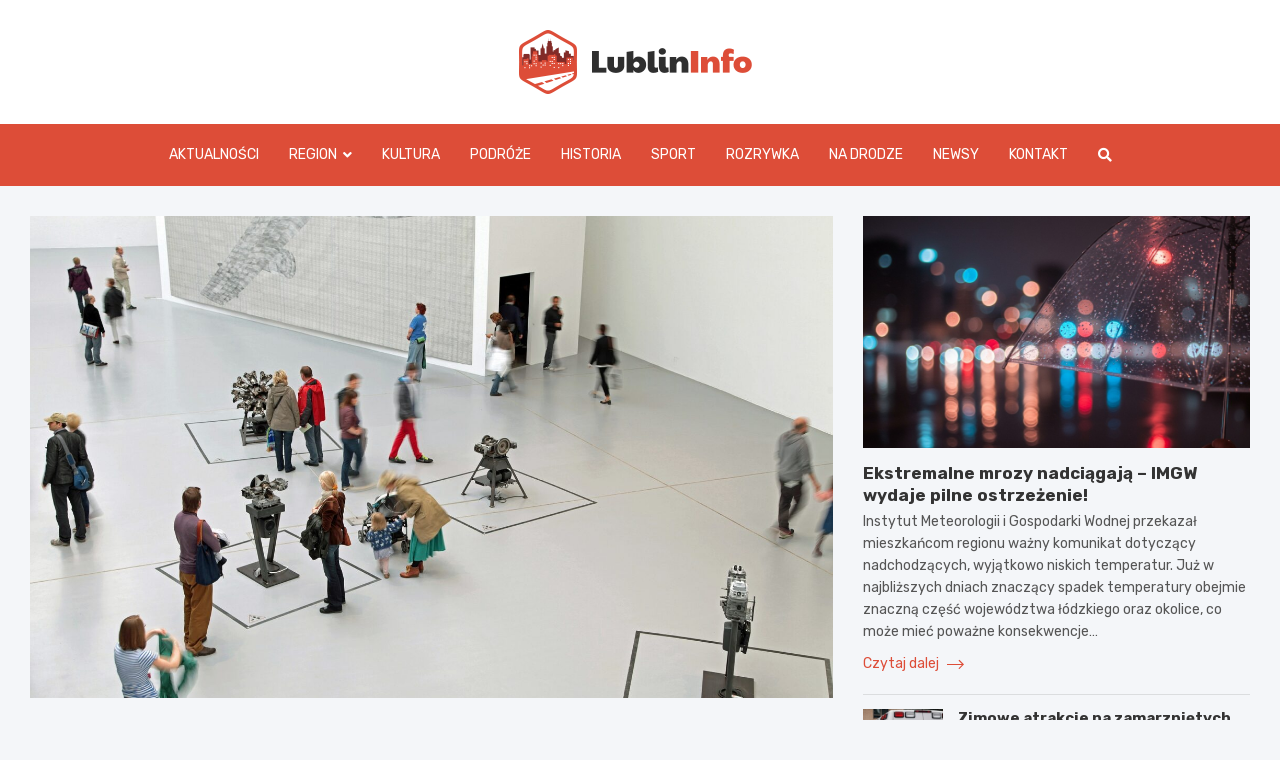

--- FILE ---
content_type: text/html; charset=UTF-8
request_url: https://lublininfo.pl/2023/02/awatary-miast-wyjatkowa-atrakcja-w-lublinie/
body_size: 16080
content:
<!doctype html>
<html lang="pl-PL">
<head>
	<meta charset="UTF-8">
	<meta name="viewport" content="width=device-width, initial-scale=1, shrink-to-fit=no">
	<link rel="profile" href="https://gmpg.org/xfn/11">

	<meta name='robots' content='index, follow, max-image-preview:large, max-snippet:-1, max-video-preview:-1' />

	<!-- This site is optimized with the Yoast SEO plugin v26.8 - https://yoast.com/product/yoast-seo-wordpress/ -->
	<title>Awatary Miast - wyjątkowa atrakcja w Lublinie - LublinInfo.pl</title>
	<link rel="canonical" href="https://lublininfo.pl/2023/02/awatary-miast-wyjatkowa-atrakcja-w-lublinie/" />
	<meta property="og:locale" content="pl_PL" />
	<meta property="og:type" content="article" />
	<meta property="og:title" content="Awatary Miast - wyjątkowa atrakcja w Lublinie - LublinInfo.pl" />
	<meta property="og:description" content="Bez wątpienia będzie to jedna z największych atrakcji turystycznych w Polsce. O co dokładnie chodzi? o Awatary Miasta, czyni nowoczesne centrum interaktywnych doznań, które zostanie oficjalnie otwarte w maju w Lublinie. Co nas czeka&hellip;" />
	<meta property="og:url" content="https://lublininfo.pl/2023/02/awatary-miast-wyjatkowa-atrakcja-w-lublinie/" />
	<meta property="og:site_name" content="LublinInfo.pl" />
	<meta property="article:published_time" content="2023-02-20T14:27:01+00:00" />
	<meta property="og:image" content="https://lublininfo.pl/wp-content/uploads/2023/02/people-g96323f023_1920.jpg" />
	<meta property="og:image:width" content="1920" />
	<meta property="og:image:height" content="1301" />
	<meta property="og:image:type" content="image/jpeg" />
	<meta name="author" content="Kamila Kalinowska" />
	<meta name="twitter:card" content="summary_large_image" />
	<meta name="twitter:label1" content="Napisane przez" />
	<meta name="twitter:data1" content="Kamila Kalinowska" />
	<meta name="twitter:label2" content="Szacowany czas czytania" />
	<meta name="twitter:data2" content="1 minuta" />
	<script type="application/ld+json" class="yoast-schema-graph">{"@context":"https://schema.org","@graph":[{"@type":"Article","@id":"https://lublininfo.pl/2023/02/awatary-miast-wyjatkowa-atrakcja-w-lublinie/#article","isPartOf":{"@id":"https://lublininfo.pl/2023/02/awatary-miast-wyjatkowa-atrakcja-w-lublinie/"},"author":{"name":"Kamila Kalinowska","@id":"https://lublininfo.pl/#/schema/person/97882fd0017e7fdff7afca674c741a42"},"headline":"Awatary Miast &#8211; wyjątkowa atrakcja w Lublinie","datePublished":"2023-02-20T14:27:01+00:00","mainEntityOfPage":{"@id":"https://lublininfo.pl/2023/02/awatary-miast-wyjatkowa-atrakcja-w-lublinie/"},"wordCount":221,"publisher":{"@id":"https://lublininfo.pl/#organization"},"image":{"@id":"https://lublininfo.pl/2023/02/awatary-miast-wyjatkowa-atrakcja-w-lublinie/#primaryimage"},"thumbnailUrl":"https://lublininfo.pl/wp-content/uploads/2023/02/people-g96323f023_1920.jpg","keywords":["awatary miasta","interakcja","muzeum","wystawa"],"articleSection":["Aktualności","Historia","Kultura","Rozrywka"],"inLanguage":"pl-PL"},{"@type":"WebPage","@id":"https://lublininfo.pl/2023/02/awatary-miast-wyjatkowa-atrakcja-w-lublinie/","url":"https://lublininfo.pl/2023/02/awatary-miast-wyjatkowa-atrakcja-w-lublinie/","name":"Awatary Miast - wyjątkowa atrakcja w Lublinie - LublinInfo.pl","isPartOf":{"@id":"https://lublininfo.pl/#website"},"primaryImageOfPage":{"@id":"https://lublininfo.pl/2023/02/awatary-miast-wyjatkowa-atrakcja-w-lublinie/#primaryimage"},"image":{"@id":"https://lublininfo.pl/2023/02/awatary-miast-wyjatkowa-atrakcja-w-lublinie/#primaryimage"},"thumbnailUrl":"https://lublininfo.pl/wp-content/uploads/2023/02/people-g96323f023_1920.jpg","datePublished":"2023-02-20T14:27:01+00:00","breadcrumb":{"@id":"https://lublininfo.pl/2023/02/awatary-miast-wyjatkowa-atrakcja-w-lublinie/#breadcrumb"},"inLanguage":"pl-PL","potentialAction":[{"@type":"ReadAction","target":["https://lublininfo.pl/2023/02/awatary-miast-wyjatkowa-atrakcja-w-lublinie/"]}]},{"@type":"ImageObject","inLanguage":"pl-PL","@id":"https://lublininfo.pl/2023/02/awatary-miast-wyjatkowa-atrakcja-w-lublinie/#primaryimage","url":"https://lublininfo.pl/wp-content/uploads/2023/02/people-g96323f023_1920.jpg","contentUrl":"https://lublininfo.pl/wp-content/uploads/2023/02/people-g96323f023_1920.jpg","width":1920,"height":1301},{"@type":"BreadcrumbList","@id":"https://lublininfo.pl/2023/02/awatary-miast-wyjatkowa-atrakcja-w-lublinie/#breadcrumb","itemListElement":[{"@type":"ListItem","position":1,"name":"Strona główna","item":"https://lublininfo.pl/"},{"@type":"ListItem","position":2,"name":"Newsy","item":"https://lublininfo.pl/newsy/"},{"@type":"ListItem","position":3,"name":"Awatary Miast &#8211; wyjątkowa atrakcja w Lublinie"}]},{"@type":"WebSite","@id":"https://lublininfo.pl/#website","url":"https://lublininfo.pl/","name":"LublinInfo.pl","description":"","publisher":{"@id":"https://lublininfo.pl/#organization"},"potentialAction":[{"@type":"SearchAction","target":{"@type":"EntryPoint","urlTemplate":"https://lublininfo.pl/?s={search_term_string}"},"query-input":{"@type":"PropertyValueSpecification","valueRequired":true,"valueName":"search_term_string"}}],"inLanguage":"pl-PL"},{"@type":"Organization","@id":"https://lublininfo.pl/#organization","name":"LublinInfo.pl","url":"https://lublininfo.pl/","logo":{"@type":"ImageObject","inLanguage":"pl-PL","@id":"https://lublininfo.pl/#/schema/logo/image/","url":"https://lublininfo.pl/wp-content/uploads/2022/02/logo.png","contentUrl":"https://lublininfo.pl/wp-content/uploads/2022/02/logo.png","width":466,"height":128,"caption":"LublinInfo.pl"},"image":{"@id":"https://lublininfo.pl/#/schema/logo/image/"}},{"@type":"Person","@id":"https://lublininfo.pl/#/schema/person/97882fd0017e7fdff7afca674c741a42","name":"Kamila Kalinowska","image":{"@type":"ImageObject","inLanguage":"pl-PL","@id":"https://lublininfo.pl/#/schema/person/image/","url":"https://secure.gravatar.com/avatar/c7b5b193ae9e48d3a06ccdeac9bddf2d9715f2605a4b041f209fe726c18fe240?s=96&d=mm&r=g","contentUrl":"https://secure.gravatar.com/avatar/c7b5b193ae9e48d3a06ccdeac9bddf2d9715f2605a4b041f209fe726c18fe240?s=96&d=mm&r=g","caption":"Kamila Kalinowska"},"url":"https://lublininfo.pl/author/admin/"}]}</script>
	<!-- / Yoast SEO plugin. -->


<link rel='dns-prefetch' href='//fonts.googleapis.com' />
<link rel="alternate" type="application/rss+xml" title="LublinInfo.pl &raquo; Kanał z wpisami" href="https://lublininfo.pl/feed/" />
<link rel="alternate" type="application/rss+xml" title="LublinInfo.pl &raquo; Kanał z komentarzami" href="https://lublininfo.pl/comments/feed/" />
<link rel="alternate" title="oEmbed (JSON)" type="application/json+oembed" href="https://lublininfo.pl/wp-json/oembed/1.0/embed?url=https%3A%2F%2Flublininfo.pl%2F2023%2F02%2Fawatary-miast-wyjatkowa-atrakcja-w-lublinie%2F" />
<link rel="alternate" title="oEmbed (XML)" type="text/xml+oembed" href="https://lublininfo.pl/wp-json/oembed/1.0/embed?url=https%3A%2F%2Flublininfo.pl%2F2023%2F02%2Fawatary-miast-wyjatkowa-atrakcja-w-lublinie%2F&#038;format=xml" />
<style id='wp-img-auto-sizes-contain-inline-css' type='text/css'>
img:is([sizes=auto i],[sizes^="auto," i]){contain-intrinsic-size:3000px 1500px}
/*# sourceURL=wp-img-auto-sizes-contain-inline-css */
</style>
<style id='wp-emoji-styles-inline-css' type='text/css'>

	img.wp-smiley, img.emoji {
		display: inline !important;
		border: none !important;
		box-shadow: none !important;
		height: 1em !important;
		width: 1em !important;
		margin: 0 0.07em !important;
		vertical-align: -0.1em !important;
		background: none !important;
		padding: 0 !important;
	}
/*# sourceURL=wp-emoji-styles-inline-css */
</style>
<style id='wp-block-library-inline-css' type='text/css'>
:root{--wp-block-synced-color:#7a00df;--wp-block-synced-color--rgb:122,0,223;--wp-bound-block-color:var(--wp-block-synced-color);--wp-editor-canvas-background:#ddd;--wp-admin-theme-color:#007cba;--wp-admin-theme-color--rgb:0,124,186;--wp-admin-theme-color-darker-10:#006ba1;--wp-admin-theme-color-darker-10--rgb:0,107,160.5;--wp-admin-theme-color-darker-20:#005a87;--wp-admin-theme-color-darker-20--rgb:0,90,135;--wp-admin-border-width-focus:2px}@media (min-resolution:192dpi){:root{--wp-admin-border-width-focus:1.5px}}.wp-element-button{cursor:pointer}:root .has-very-light-gray-background-color{background-color:#eee}:root .has-very-dark-gray-background-color{background-color:#313131}:root .has-very-light-gray-color{color:#eee}:root .has-very-dark-gray-color{color:#313131}:root .has-vivid-green-cyan-to-vivid-cyan-blue-gradient-background{background:linear-gradient(135deg,#00d084,#0693e3)}:root .has-purple-crush-gradient-background{background:linear-gradient(135deg,#34e2e4,#4721fb 50%,#ab1dfe)}:root .has-hazy-dawn-gradient-background{background:linear-gradient(135deg,#faaca8,#dad0ec)}:root .has-subdued-olive-gradient-background{background:linear-gradient(135deg,#fafae1,#67a671)}:root .has-atomic-cream-gradient-background{background:linear-gradient(135deg,#fdd79a,#004a59)}:root .has-nightshade-gradient-background{background:linear-gradient(135deg,#330968,#31cdcf)}:root .has-midnight-gradient-background{background:linear-gradient(135deg,#020381,#2874fc)}:root{--wp--preset--font-size--normal:16px;--wp--preset--font-size--huge:42px}.has-regular-font-size{font-size:1em}.has-larger-font-size{font-size:2.625em}.has-normal-font-size{font-size:var(--wp--preset--font-size--normal)}.has-huge-font-size{font-size:var(--wp--preset--font-size--huge)}.has-text-align-center{text-align:center}.has-text-align-left{text-align:left}.has-text-align-right{text-align:right}.has-fit-text{white-space:nowrap!important}#end-resizable-editor-section{display:none}.aligncenter{clear:both}.items-justified-left{justify-content:flex-start}.items-justified-center{justify-content:center}.items-justified-right{justify-content:flex-end}.items-justified-space-between{justify-content:space-between}.screen-reader-text{border:0;clip-path:inset(50%);height:1px;margin:-1px;overflow:hidden;padding:0;position:absolute;width:1px;word-wrap:normal!important}.screen-reader-text:focus{background-color:#ddd;clip-path:none;color:#444;display:block;font-size:1em;height:auto;left:5px;line-height:normal;padding:15px 23px 14px;text-decoration:none;top:5px;width:auto;z-index:100000}html :where(.has-border-color){border-style:solid}html :where([style*=border-top-color]){border-top-style:solid}html :where([style*=border-right-color]){border-right-style:solid}html :where([style*=border-bottom-color]){border-bottom-style:solid}html :where([style*=border-left-color]){border-left-style:solid}html :where([style*=border-width]){border-style:solid}html :where([style*=border-top-width]){border-top-style:solid}html :where([style*=border-right-width]){border-right-style:solid}html :where([style*=border-bottom-width]){border-bottom-style:solid}html :where([style*=border-left-width]){border-left-style:solid}html :where(img[class*=wp-image-]){height:auto;max-width:100%}:where(figure){margin:0 0 1em}html :where(.is-position-sticky){--wp-admin--admin-bar--position-offset:var(--wp-admin--admin-bar--height,0px)}@media screen and (max-width:600px){html :where(.is-position-sticky){--wp-admin--admin-bar--position-offset:0px}}

/*# sourceURL=wp-block-library-inline-css */
</style><style id='global-styles-inline-css' type='text/css'>
:root{--wp--preset--aspect-ratio--square: 1;--wp--preset--aspect-ratio--4-3: 4/3;--wp--preset--aspect-ratio--3-4: 3/4;--wp--preset--aspect-ratio--3-2: 3/2;--wp--preset--aspect-ratio--2-3: 2/3;--wp--preset--aspect-ratio--16-9: 16/9;--wp--preset--aspect-ratio--9-16: 9/16;--wp--preset--color--black: #000000;--wp--preset--color--cyan-bluish-gray: #abb8c3;--wp--preset--color--white: #ffffff;--wp--preset--color--pale-pink: #f78da7;--wp--preset--color--vivid-red: #cf2e2e;--wp--preset--color--luminous-vivid-orange: #ff6900;--wp--preset--color--luminous-vivid-amber: #fcb900;--wp--preset--color--light-green-cyan: #7bdcb5;--wp--preset--color--vivid-green-cyan: #00d084;--wp--preset--color--pale-cyan-blue: #8ed1fc;--wp--preset--color--vivid-cyan-blue: #0693e3;--wp--preset--color--vivid-purple: #9b51e0;--wp--preset--gradient--vivid-cyan-blue-to-vivid-purple: linear-gradient(135deg,rgb(6,147,227) 0%,rgb(155,81,224) 100%);--wp--preset--gradient--light-green-cyan-to-vivid-green-cyan: linear-gradient(135deg,rgb(122,220,180) 0%,rgb(0,208,130) 100%);--wp--preset--gradient--luminous-vivid-amber-to-luminous-vivid-orange: linear-gradient(135deg,rgb(252,185,0) 0%,rgb(255,105,0) 100%);--wp--preset--gradient--luminous-vivid-orange-to-vivid-red: linear-gradient(135deg,rgb(255,105,0) 0%,rgb(207,46,46) 100%);--wp--preset--gradient--very-light-gray-to-cyan-bluish-gray: linear-gradient(135deg,rgb(238,238,238) 0%,rgb(169,184,195) 100%);--wp--preset--gradient--cool-to-warm-spectrum: linear-gradient(135deg,rgb(74,234,220) 0%,rgb(151,120,209) 20%,rgb(207,42,186) 40%,rgb(238,44,130) 60%,rgb(251,105,98) 80%,rgb(254,248,76) 100%);--wp--preset--gradient--blush-light-purple: linear-gradient(135deg,rgb(255,206,236) 0%,rgb(152,150,240) 100%);--wp--preset--gradient--blush-bordeaux: linear-gradient(135deg,rgb(254,205,165) 0%,rgb(254,45,45) 50%,rgb(107,0,62) 100%);--wp--preset--gradient--luminous-dusk: linear-gradient(135deg,rgb(255,203,112) 0%,rgb(199,81,192) 50%,rgb(65,88,208) 100%);--wp--preset--gradient--pale-ocean: linear-gradient(135deg,rgb(255,245,203) 0%,rgb(182,227,212) 50%,rgb(51,167,181) 100%);--wp--preset--gradient--electric-grass: linear-gradient(135deg,rgb(202,248,128) 0%,rgb(113,206,126) 100%);--wp--preset--gradient--midnight: linear-gradient(135deg,rgb(2,3,129) 0%,rgb(40,116,252) 100%);--wp--preset--font-size--small: 13px;--wp--preset--font-size--medium: 20px;--wp--preset--font-size--large: 36px;--wp--preset--font-size--x-large: 42px;--wp--preset--spacing--20: 0.44rem;--wp--preset--spacing--30: 0.67rem;--wp--preset--spacing--40: 1rem;--wp--preset--spacing--50: 1.5rem;--wp--preset--spacing--60: 2.25rem;--wp--preset--spacing--70: 3.38rem;--wp--preset--spacing--80: 5.06rem;--wp--preset--shadow--natural: 6px 6px 9px rgba(0, 0, 0, 0.2);--wp--preset--shadow--deep: 12px 12px 50px rgba(0, 0, 0, 0.4);--wp--preset--shadow--sharp: 6px 6px 0px rgba(0, 0, 0, 0.2);--wp--preset--shadow--outlined: 6px 6px 0px -3px rgb(255, 255, 255), 6px 6px rgb(0, 0, 0);--wp--preset--shadow--crisp: 6px 6px 0px rgb(0, 0, 0);}:where(.is-layout-flex){gap: 0.5em;}:where(.is-layout-grid){gap: 0.5em;}body .is-layout-flex{display: flex;}.is-layout-flex{flex-wrap: wrap;align-items: center;}.is-layout-flex > :is(*, div){margin: 0;}body .is-layout-grid{display: grid;}.is-layout-grid > :is(*, div){margin: 0;}:where(.wp-block-columns.is-layout-flex){gap: 2em;}:where(.wp-block-columns.is-layout-grid){gap: 2em;}:where(.wp-block-post-template.is-layout-flex){gap: 1.25em;}:where(.wp-block-post-template.is-layout-grid){gap: 1.25em;}.has-black-color{color: var(--wp--preset--color--black) !important;}.has-cyan-bluish-gray-color{color: var(--wp--preset--color--cyan-bluish-gray) !important;}.has-white-color{color: var(--wp--preset--color--white) !important;}.has-pale-pink-color{color: var(--wp--preset--color--pale-pink) !important;}.has-vivid-red-color{color: var(--wp--preset--color--vivid-red) !important;}.has-luminous-vivid-orange-color{color: var(--wp--preset--color--luminous-vivid-orange) !important;}.has-luminous-vivid-amber-color{color: var(--wp--preset--color--luminous-vivid-amber) !important;}.has-light-green-cyan-color{color: var(--wp--preset--color--light-green-cyan) !important;}.has-vivid-green-cyan-color{color: var(--wp--preset--color--vivid-green-cyan) !important;}.has-pale-cyan-blue-color{color: var(--wp--preset--color--pale-cyan-blue) !important;}.has-vivid-cyan-blue-color{color: var(--wp--preset--color--vivid-cyan-blue) !important;}.has-vivid-purple-color{color: var(--wp--preset--color--vivid-purple) !important;}.has-black-background-color{background-color: var(--wp--preset--color--black) !important;}.has-cyan-bluish-gray-background-color{background-color: var(--wp--preset--color--cyan-bluish-gray) !important;}.has-white-background-color{background-color: var(--wp--preset--color--white) !important;}.has-pale-pink-background-color{background-color: var(--wp--preset--color--pale-pink) !important;}.has-vivid-red-background-color{background-color: var(--wp--preset--color--vivid-red) !important;}.has-luminous-vivid-orange-background-color{background-color: var(--wp--preset--color--luminous-vivid-orange) !important;}.has-luminous-vivid-amber-background-color{background-color: var(--wp--preset--color--luminous-vivid-amber) !important;}.has-light-green-cyan-background-color{background-color: var(--wp--preset--color--light-green-cyan) !important;}.has-vivid-green-cyan-background-color{background-color: var(--wp--preset--color--vivid-green-cyan) !important;}.has-pale-cyan-blue-background-color{background-color: var(--wp--preset--color--pale-cyan-blue) !important;}.has-vivid-cyan-blue-background-color{background-color: var(--wp--preset--color--vivid-cyan-blue) !important;}.has-vivid-purple-background-color{background-color: var(--wp--preset--color--vivid-purple) !important;}.has-black-border-color{border-color: var(--wp--preset--color--black) !important;}.has-cyan-bluish-gray-border-color{border-color: var(--wp--preset--color--cyan-bluish-gray) !important;}.has-white-border-color{border-color: var(--wp--preset--color--white) !important;}.has-pale-pink-border-color{border-color: var(--wp--preset--color--pale-pink) !important;}.has-vivid-red-border-color{border-color: var(--wp--preset--color--vivid-red) !important;}.has-luminous-vivid-orange-border-color{border-color: var(--wp--preset--color--luminous-vivid-orange) !important;}.has-luminous-vivid-amber-border-color{border-color: var(--wp--preset--color--luminous-vivid-amber) !important;}.has-light-green-cyan-border-color{border-color: var(--wp--preset--color--light-green-cyan) !important;}.has-vivid-green-cyan-border-color{border-color: var(--wp--preset--color--vivid-green-cyan) !important;}.has-pale-cyan-blue-border-color{border-color: var(--wp--preset--color--pale-cyan-blue) !important;}.has-vivid-cyan-blue-border-color{border-color: var(--wp--preset--color--vivid-cyan-blue) !important;}.has-vivid-purple-border-color{border-color: var(--wp--preset--color--vivid-purple) !important;}.has-vivid-cyan-blue-to-vivid-purple-gradient-background{background: var(--wp--preset--gradient--vivid-cyan-blue-to-vivid-purple) !important;}.has-light-green-cyan-to-vivid-green-cyan-gradient-background{background: var(--wp--preset--gradient--light-green-cyan-to-vivid-green-cyan) !important;}.has-luminous-vivid-amber-to-luminous-vivid-orange-gradient-background{background: var(--wp--preset--gradient--luminous-vivid-amber-to-luminous-vivid-orange) !important;}.has-luminous-vivid-orange-to-vivid-red-gradient-background{background: var(--wp--preset--gradient--luminous-vivid-orange-to-vivid-red) !important;}.has-very-light-gray-to-cyan-bluish-gray-gradient-background{background: var(--wp--preset--gradient--very-light-gray-to-cyan-bluish-gray) !important;}.has-cool-to-warm-spectrum-gradient-background{background: var(--wp--preset--gradient--cool-to-warm-spectrum) !important;}.has-blush-light-purple-gradient-background{background: var(--wp--preset--gradient--blush-light-purple) !important;}.has-blush-bordeaux-gradient-background{background: var(--wp--preset--gradient--blush-bordeaux) !important;}.has-luminous-dusk-gradient-background{background: var(--wp--preset--gradient--luminous-dusk) !important;}.has-pale-ocean-gradient-background{background: var(--wp--preset--gradient--pale-ocean) !important;}.has-electric-grass-gradient-background{background: var(--wp--preset--gradient--electric-grass) !important;}.has-midnight-gradient-background{background: var(--wp--preset--gradient--midnight) !important;}.has-small-font-size{font-size: var(--wp--preset--font-size--small) !important;}.has-medium-font-size{font-size: var(--wp--preset--font-size--medium) !important;}.has-large-font-size{font-size: var(--wp--preset--font-size--large) !important;}.has-x-large-font-size{font-size: var(--wp--preset--font-size--x-large) !important;}
/*# sourceURL=global-styles-inline-css */
</style>

<style id='classic-theme-styles-inline-css' type='text/css'>
/*! This file is auto-generated */
.wp-block-button__link{color:#fff;background-color:#32373c;border-radius:9999px;box-shadow:none;text-decoration:none;padding:calc(.667em + 2px) calc(1.333em + 2px);font-size:1.125em}.wp-block-file__button{background:#32373c;color:#fff;text-decoration:none}
/*# sourceURL=/wp-includes/css/classic-themes.min.css */
</style>
<link rel='stylesheet' id='bootstrap-style-css' href='https://lublininfo.pl/wp-content/themes/meta-news-pro/assets/library/bootstrap/css/bootstrap.min.css?ver=4.0.0' type='text/css' media='all' />
<link rel='stylesheet' id='font-awesome-style-css' href='https://lublininfo.pl/wp-content/themes/meta-news-pro/assets/library/font-awesome/css/all.min.css?ver=6.9' type='text/css' media='all' />
<link rel='stylesheet' id='meta-news-google-fonts-css' href='//fonts.googleapis.com/css?family=Rubik%3A300%2C300i%2C400%2C400i%2C500%2C500i%2C700%2C700i&#038;ver=6.9' type='text/css' media='all' />
<link rel='stylesheet' id='owl-carousel-css' href='https://lublininfo.pl/wp-content/themes/meta-news-pro/assets/library/owl-carousel/owl.carousel.min.css?ver=2.3.4' type='text/css' media='all' />
<link rel='stylesheet' id='meta-news-style-css' href='https://lublininfo.pl/wp-content/themes/meta-news-pro/style.css?ver=6.9' type='text/css' media='all' />
<script type="text/javascript" src="https://lublininfo.pl/wp-includes/js/jquery/jquery.min.js?ver=3.7.1" id="jquery-core-js"></script>
<script type="text/javascript" src="https://lublininfo.pl/wp-includes/js/jquery/jquery-migrate.min.js?ver=3.4.1" id="jquery-migrate-js"></script>
<link rel="https://api.w.org/" href="https://lublininfo.pl/wp-json/" /><link rel="alternate" title="JSON" type="application/json" href="https://lublininfo.pl/wp-json/wp/v2/posts/26407" /><link rel="EditURI" type="application/rsd+xml" title="RSD" href="https://lublininfo.pl/xmlrpc.php?rsd" />
<meta name="generator" content="WordPress 6.9" />
<link rel='shortlink' href='https://lublininfo.pl/?p=26407' />

	<style type="text/css">
		/* Font Family > Content */
			body,
			input,
			textarea,
			select {
				font-family: 'Rubik', sans-serif;
			}
		/* Font Family > All Headings/Titles */
			.h1, .h2, .h3, .h4, .h5, .h6, h1, h2, h3, h4, h5, h6 {
				font-family: 'Rubik', sans-serif;
			}
		/* Font Family > All Titles/Meta */
			.site-description,
			.info-bar,
			.main-navigation li,
			.top-stories-bar .top-stories-label .label-txt,
			.entry-meta,
			.stories-title,
			.widget-title,
			.site-footer-navbar,
			.site-info {
				font-family: 'Rubik', sans-serif;
			}
				@media (min-width: 768px) {
				}
		/* Color Scheme > links */
			::selection {
				background-color: #dd4d38;
				color: #fff;
			}
			::-moz-selection {
				background-color: #dd4d38;
				color: #fff;
			}
			a,
			a:hover,
			.entry-title a:hover,
			.entry-title a:focus,
			.entry-meta a:hover,
			.entry-meta a:focus,
			.entry-meta .tag-links a,
			.navigation.post-navigation .nav-links a:hover,
			.comment-metadata a.comment-edit-link,
			.widget ul li a:hover,
			.widget_tag_cloud a:hover,
			.widget_archive li a[aria-current="page"],
			.widget_categories .current-cat a,
			.widget_nav_menu ul li.current_page_item > a,
			.widget_nav_menu ul li.current_page_ancestor > a,
			.widget_nav_menu ul li.current-menu-item > a,
			.widget_nav_menu ul li.current-menu-ancestor > a,
			.widget_pages ul li.current_page_item > a,
			.widget_pages ul li.current_page_ancestor > a,
			.woocommerce.widget_product_categories ul.product-categories .current-cat-parent > a,
			.woocommerce.widget_product_categories ul.product-categories .current-cat > a,
			.woocommerce .star-rating,
			.woocommerce .star-rating:before,
			.woocommerce-MyAccount-navigation ul li:hover a,
			.woocommerce-MyAccount-navigation ul li.is-active a,
			.top-stories-bar .entry-title a:hover,
			.top-stories-bar .entry-title a:focus {
				color: #dd4d38;
			}
		/* Color Scheme > Navigation */
			.navbar {
				background-color: #dd4d38;
			}
			.main-navigation li ul li:hover > a,
			.main-navigation li ul li:focus > a,
			.main-navigation li ul li:focus-within > a,
			.main-navigation li ul li.current-menu-item > a,
			.main-navigation li ul li.current-menu-ancestor > a,
			.main-navigation li ul li.current_page_item > a,
			.main-navigation li ul li.current_page_ancestor > a {
				color: #dd4d38;
			}
			@media (max-width: 991px) {
				.main-navigation li:hover > a,
				.main-navigation li:focus > a,
				.main-navigation li:focus-within > a,
				.main-navigation li.current_page_item > a,
				.main-navigation li.current_page_ancestor > a,
				.main-navigation li.current-menu-item > a,
				.main-navigation li.current-menu-ancestor > a,
				.main-navigation li ul li:hover > a,
				.main-navigation li ul li:focus > a,
				.main-navigation li ul li:focus-within > a,
				.main-navigation li ul li.current-menu-item > a,
				.main-navigation li ul li.current-menu-ancestor > a,
				.main-navigation li ul li.current_page_item > a,
				.main-navigation li ul li.current_page_ancestor > a {
					color: #dd4d38;
				}
			}
		/* Color Scheme > Buttons */
			.btn-theme,
			.btn-outline-theme:hover,
			input[type="reset"],
			input[type="button"],
			input[type="submit"],
			button,
			.back-to-top a,
			.navigation.pagination .page-numbers.current,
			.navigation.pagination a.page-numbers:hover,
			.page-links .post-page-numbers.current,
			.page-links a.post-page-numbers:hover,
			.woocommerce #respond input#submit,
			.woocommerce a.button,
			.woocommerce button.button,
			.woocommerce input.button,
			.woocommerce #respond input#submit.alt,
			.woocommerce a.button.alt,
			.woocommerce button.button.alt,
			.woocommerce input.button.alt,
			.woocommerce #respond input#submit.disabled,
			.woocommerce #respond input#submit:disabled,
			.woocommerce #respond input#submit:disabled[disabled],
			.woocommerce a.button.disabled,
			.woocommerce a.button:disabled,
			.woocommerce a.button:disabled[disabled],
			.woocommerce button.button.disabled,
			.woocommerce button.button:disabled,
			.woocommerce button.button:disabled[disabled],
			.woocommerce input.button.disabled,
			.woocommerce input.button:disabled,
			.woocommerce input.button:disabled[disabled],
			.woocommerce #respond input#submit.disabled:hover,
			.woocommerce #respond input#submit:disabled:hover,
			.woocommerce #respond input#submit:disabled[disabled]:hover,
			.woocommerce a.button.disabled:hover,
			.woocommerce a.button:disabled:hover,
			.woocommerce a.button:disabled[disabled]:hover,
			.woocommerce button.button.disabled:hover,
			.woocommerce button.button:disabled:hover,
			.woocommerce button.button:disabled[disabled]:hover,
			.woocommerce input.button.disabled:hover,
			.woocommerce input.button:disabled:hover,
			.woocommerce input.button:disabled[disabled]:hover,
			.woocommerce span.onsale,
			.woocommerce .widget_price_filter .ui-slider .ui-slider-range,
			.woocommerce .widget_price_filter .ui-slider .ui-slider-handle,
			.woocommerce nav.woocommerce-pagination ul li .page-numbers:hover,
			.woocommerce nav.woocommerce-pagination ul li .page-numbers:focus,
			.woocommerce nav.woocommerce-pagination ul li .page-numbers.current,
			.wp-block-search .wp-block-search__button {
				background-color: #dd4d38;
			}
			.btn-outline-theme {
				border-color: #dd4d38;
			}
			.btn-outline-theme {
				color: #dd4d38;
			}
		/* Color Scheme > Elements */
			.theme-color,
			.format-quote blockquote:before,
			.hentry.sticky .entry-header:before,
			.format-audio .post-content:after,
			.format-image .post-content:after,
			.format-video .post-content:after,
			.format-audio .entry-header:after,
			.format-image .entry-header:after,
			.format-video .entry-header:after {
				color: #dd4d38;
			}
			.theme-bg-color,
			#search-modal.modal .search-form:after,
			.title-style-8 .widget-title span,
			.title-style-8 .stories-title span,
			.title-style-8 .meta-news-widget-recent-posts .nav-link.widget-title:hover,
			.title-style-8 .meta-news-widget-recent-posts .nav-link.widget-title:hover span,
			.title-style-8 .meta-news-widget-recent-posts .nav-link.widget-title.active,
			.title-style-8 .meta-news-widget-recent-posts .nav-link.widget-title.active span {
				background-color: #dd4d38;
			}
			.title-style-4 .widget-title:before,
			.title-style-4 .stories-title:before,
			.title-style-6 .widget-title,
			.title-style-6 .stories-title,
			.title-style-8 .widget-title,
			.title-style-8 .stories-title,
			.title-style-4 .meta-news-widget-recent-posts .nav-link.widget-title:hover span,
			.title-style-4 .meta-news-widget-recent-posts .nav-link.widget-title.active span,
			.title-style-6 .meta-news-widget-recent-posts .nav-link.widget-title:hover span,
			.title-style-6 .meta-news-widget-recent-posts .nav-link.widget-title.active span,
			.title-style-8 .meta-news-widget-recent-posts .nav-link.widget-title:hover,
			.title-style-8 .meta-news-widget-recent-posts .nav-link.widget-title:hover span,
			.title-style-8 .meta-news-widget-recent-posts .nav-link.widget-title.active,
			.title-style-8 .meta-news-widget-recent-posts .nav-link.widget-title.active span {
				border-color: #dd4d38;
			}
		/* Color Scheme > Footer Info Bar */
		.site-info {
			background-color: #dd4d38;
		}
		/* Elements Color > Theme Secondary Color */
			.btn-read-more,
			.btn-read-more:hover,
			.site-footer .widget-area .btn-read-more,
			.site-footer .widget-area .btn-read-more:hover {
				color: #dd4d38;
			}
			.btn-read-more .read-more-icon svg {
				fill: #dd4d38;
			}
			.stories-title:before,
			.widget-title:before,
			.title-style-7 .widget-title,
			.title-style-7 .stories-title,
			.title-style-9 .widget-title span,
			.title-style-9 .stories-title span,
			.meta-news-widget-recent-posts .nav-link:hover span,
			.meta-news-widget-recent-posts .nav-link.active span,
			.title-style-5 .meta-news-widget-recent-posts .nav-link.widget-title:hover span,
			.title-style-5 .meta-news-widget-recent-posts .nav-link.widget-title.active span,
			.title-style-7 .meta-news-widget-recent-posts .nav-link.widget-title:hover span,
			.title-style-7 .meta-news-widget-recent-posts .nav-link.widget-title.active span,
			.title-style-9 .meta-news-widget-recent-posts .nav-link.widget-title:hover span,
			.title-style-9 .meta-news-widget-recent-posts .nav-link.widget-title.active span,
			.hot-news-bar .entry-header,
			.hot-news-bar.hot-news-center .entry-title,
			.featured-banner .featured-slider .post-block .entry-header {
				border-color: #dd4d38;
			}
		/* Elements Color > Top Stories Label */
			.top-stories-bar .top-stories-label,
			.top-stories-bar.label-fluid .top-stories-label-wrap:before,
			.top-stories-label.top-stories-label-3:after,
			.top-stories-label.top-stories-label-6:after,
			.top-stories-label.top-stories-label-6:before {
				background-color: #dd4d38;
			}
			.top-stories-label.top-stories-label-4:after,
			.top-stories-label.top-stories-label-5:after {
				border-color: transparent transparent transparent #dd4d38;
			}
			body.rtl .top-stories-label.top-stories-label-4:after,
			body.rtl .top-stories-label.top-stories-label-5:after {
				border-color: transparent #dd4d38 transparent transparent ;
			}
		/* Category Color > Aktualności */
				.entry-meta.category-meta .cat-links a.cat-links-31,
				.entry-meta.category-meta .cat-links a.cat-links-31:hover,
				.site-footer .widget-area .entry-meta.category-meta .cat-links a.cat-links-31,
				.site-footer .widget-area .entry-meta.category-meta .cat-links a.cat-links-31:hover {
					color: #dd4d38;
				}
				.post-block .entry-meta.category-meta .cat-links a.cat-links-31,
				.site-footer .widget-area .post-block .entry-meta.category-meta .cat-links a.cat-links-31,
				.post-block .entry-meta.category-meta .cat-links a.cat-links-31:hover,
				.site-footer .widget-area .post-block .entry-meta.category-meta .cat-links a.cat-links-31:hover {
					background-color: #dd4d38;
					color: #fff;
				}
				.post-block .entry-meta.category-meta .cat-links a.cat-links-31:hover,
				.site-footer .widget-area .post-block .entry-meta.category-meta .cat-links a.cat-links-31:hover {
					color: rgba(255, 255, 255, 0.85);
				}
			/* Category Color > Bez kategorii */
				.entry-meta.category-meta .cat-links a.cat-links-1,
				.entry-meta.category-meta .cat-links a.cat-links-1:hover,
				.site-footer .widget-area .entry-meta.category-meta .cat-links a.cat-links-1,
				.site-footer .widget-area .entry-meta.category-meta .cat-links a.cat-links-1:hover {
					color: #dd4d38;
				}
				.post-block .entry-meta.category-meta .cat-links a.cat-links-1,
				.site-footer .widget-area .post-block .entry-meta.category-meta .cat-links a.cat-links-1,
				.post-block .entry-meta.category-meta .cat-links a.cat-links-1:hover,
				.site-footer .widget-area .post-block .entry-meta.category-meta .cat-links a.cat-links-1:hover {
					background-color: #dd4d38;
					color: #fff;
				}
				.post-block .entry-meta.category-meta .cat-links a.cat-links-1:hover,
				.site-footer .widget-area .post-block .entry-meta.category-meta .cat-links a.cat-links-1:hover {
					color: rgba(255, 255, 255, 0.85);
				}
			/* Category Color > Europa */
				.entry-meta.category-meta .cat-links a.cat-links-166,
				.entry-meta.category-meta .cat-links a.cat-links-166:hover,
				.site-footer .widget-area .entry-meta.category-meta .cat-links a.cat-links-166,
				.site-footer .widget-area .entry-meta.category-meta .cat-links a.cat-links-166:hover {
					color: #dd4d38;
				}
				.post-block .entry-meta.category-meta .cat-links a.cat-links-166,
				.site-footer .widget-area .post-block .entry-meta.category-meta .cat-links a.cat-links-166,
				.post-block .entry-meta.category-meta .cat-links a.cat-links-166:hover,
				.site-footer .widget-area .post-block .entry-meta.category-meta .cat-links a.cat-links-166:hover {
					background-color: #dd4d38;
					color: #fff;
				}
				.post-block .entry-meta.category-meta .cat-links a.cat-links-166:hover,
				.site-footer .widget-area .post-block .entry-meta.category-meta .cat-links a.cat-links-166:hover {
					color: rgba(255, 255, 255, 0.85);
				}
			/* Category Color > Gospodarka */
				.entry-meta.category-meta .cat-links a.cat-links-165,
				.entry-meta.category-meta .cat-links a.cat-links-165:hover,
				.site-footer .widget-area .entry-meta.category-meta .cat-links a.cat-links-165,
				.site-footer .widget-area .entry-meta.category-meta .cat-links a.cat-links-165:hover {
					color: #dd4d38;
				}
				.post-block .entry-meta.category-meta .cat-links a.cat-links-165,
				.site-footer .widget-area .post-block .entry-meta.category-meta .cat-links a.cat-links-165,
				.post-block .entry-meta.category-meta .cat-links a.cat-links-165:hover,
				.site-footer .widget-area .post-block .entry-meta.category-meta .cat-links a.cat-links-165:hover {
					background-color: #dd4d38;
					color: #fff;
				}
				.post-block .entry-meta.category-meta .cat-links a.cat-links-165:hover,
				.site-footer .widget-area .post-block .entry-meta.category-meta .cat-links a.cat-links-165:hover {
					color: rgba(255, 255, 255, 0.85);
				}
			/* Category Color > Historia */
				.entry-meta.category-meta .cat-links a.cat-links-23,
				.entry-meta.category-meta .cat-links a.cat-links-23:hover,
				.site-footer .widget-area .entry-meta.category-meta .cat-links a.cat-links-23,
				.site-footer .widget-area .entry-meta.category-meta .cat-links a.cat-links-23:hover {
					color: #dd4d38;
				}
				.post-block .entry-meta.category-meta .cat-links a.cat-links-23,
				.site-footer .widget-area .post-block .entry-meta.category-meta .cat-links a.cat-links-23,
				.post-block .entry-meta.category-meta .cat-links a.cat-links-23:hover,
				.site-footer .widget-area .post-block .entry-meta.category-meta .cat-links a.cat-links-23:hover {
					background-color: #dd4d38;
					color: #fff;
				}
				.post-block .entry-meta.category-meta .cat-links a.cat-links-23:hover,
				.site-footer .widget-area .post-block .entry-meta.category-meta .cat-links a.cat-links-23:hover {
					color: rgba(255, 255, 255, 0.85);
				}
			/* Category Color > Infrastruktura */
				.entry-meta.category-meta .cat-links a.cat-links-167,
				.entry-meta.category-meta .cat-links a.cat-links-167:hover,
				.site-footer .widget-area .entry-meta.category-meta .cat-links a.cat-links-167,
				.site-footer .widget-area .entry-meta.category-meta .cat-links a.cat-links-167:hover {
					color: #dd4d38;
				}
				.post-block .entry-meta.category-meta .cat-links a.cat-links-167,
				.site-footer .widget-area .post-block .entry-meta.category-meta .cat-links a.cat-links-167,
				.post-block .entry-meta.category-meta .cat-links a.cat-links-167:hover,
				.site-footer .widget-area .post-block .entry-meta.category-meta .cat-links a.cat-links-167:hover {
					background-color: #dd4d38;
					color: #fff;
				}
				.post-block .entry-meta.category-meta .cat-links a.cat-links-167:hover,
				.site-footer .widget-area .post-block .entry-meta.category-meta .cat-links a.cat-links-167:hover {
					color: rgba(255, 255, 255, 0.85);
				}
			/* Category Color > Inwestycje */
				.entry-meta.category-meta .cat-links a.cat-links-64,
				.entry-meta.category-meta .cat-links a.cat-links-64:hover,
				.site-footer .widget-area .entry-meta.category-meta .cat-links a.cat-links-64,
				.site-footer .widget-area .entry-meta.category-meta .cat-links a.cat-links-64:hover {
					color: #dd4d38;
				}
				.post-block .entry-meta.category-meta .cat-links a.cat-links-64,
				.site-footer .widget-area .post-block .entry-meta.category-meta .cat-links a.cat-links-64,
				.post-block .entry-meta.category-meta .cat-links a.cat-links-64:hover,
				.site-footer .widget-area .post-block .entry-meta.category-meta .cat-links a.cat-links-64:hover {
					background-color: #dd4d38;
					color: #fff;
				}
				.post-block .entry-meta.category-meta .cat-links a.cat-links-64:hover,
				.site-footer .widget-area .post-block .entry-meta.category-meta .cat-links a.cat-links-64:hover {
					color: rgba(255, 255, 255, 0.85);
				}
			/* Category Color > Koronawirus */
				.entry-meta.category-meta .cat-links a.cat-links-41,
				.entry-meta.category-meta .cat-links a.cat-links-41:hover,
				.site-footer .widget-area .entry-meta.category-meta .cat-links a.cat-links-41,
				.site-footer .widget-area .entry-meta.category-meta .cat-links a.cat-links-41:hover {
					color: #dd4d38;
				}
				.post-block .entry-meta.category-meta .cat-links a.cat-links-41,
				.site-footer .widget-area .post-block .entry-meta.category-meta .cat-links a.cat-links-41,
				.post-block .entry-meta.category-meta .cat-links a.cat-links-41:hover,
				.site-footer .widget-area .post-block .entry-meta.category-meta .cat-links a.cat-links-41:hover {
					background-color: #dd4d38;
					color: #fff;
				}
				.post-block .entry-meta.category-meta .cat-links a.cat-links-41:hover,
				.site-footer .widget-area .post-block .entry-meta.category-meta .cat-links a.cat-links-41:hover {
					color: rgba(255, 255, 255, 0.85);
				}
			/* Category Color > Kryminalne */
				.entry-meta.category-meta .cat-links a.cat-links-161,
				.entry-meta.category-meta .cat-links a.cat-links-161:hover,
				.site-footer .widget-area .entry-meta.category-meta .cat-links a.cat-links-161,
				.site-footer .widget-area .entry-meta.category-meta .cat-links a.cat-links-161:hover {
					color: #dd4d38;
				}
				.post-block .entry-meta.category-meta .cat-links a.cat-links-161,
				.site-footer .widget-area .post-block .entry-meta.category-meta .cat-links a.cat-links-161,
				.post-block .entry-meta.category-meta .cat-links a.cat-links-161:hover,
				.site-footer .widget-area .post-block .entry-meta.category-meta .cat-links a.cat-links-161:hover {
					background-color: #dd4d38;
					color: #fff;
				}
				.post-block .entry-meta.category-meta .cat-links a.cat-links-161:hover,
				.site-footer .widget-area .post-block .entry-meta.category-meta .cat-links a.cat-links-161:hover {
					color: rgba(255, 255, 255, 0.85);
				}
			/* Category Color > Kultura */
				.entry-meta.category-meta .cat-links a.cat-links-5,
				.entry-meta.category-meta .cat-links a.cat-links-5:hover,
				.site-footer .widget-area .entry-meta.category-meta .cat-links a.cat-links-5,
				.site-footer .widget-area .entry-meta.category-meta .cat-links a.cat-links-5:hover {
					color: #dd4d38;
				}
				.post-block .entry-meta.category-meta .cat-links a.cat-links-5,
				.site-footer .widget-area .post-block .entry-meta.category-meta .cat-links a.cat-links-5,
				.post-block .entry-meta.category-meta .cat-links a.cat-links-5:hover,
				.site-footer .widget-area .post-block .entry-meta.category-meta .cat-links a.cat-links-5:hover {
					background-color: #dd4d38;
					color: #fff;
				}
				.post-block .entry-meta.category-meta .cat-links a.cat-links-5:hover,
				.site-footer .widget-area .post-block .entry-meta.category-meta .cat-links a.cat-links-5:hover {
					color: rgba(255, 255, 255, 0.85);
				}
			/* Category Color > Lublin */
				.entry-meta.category-meta .cat-links a.cat-links-157,
				.entry-meta.category-meta .cat-links a.cat-links-157:hover,
				.site-footer .widget-area .entry-meta.category-meta .cat-links a.cat-links-157,
				.site-footer .widget-area .entry-meta.category-meta .cat-links a.cat-links-157:hover {
					color: #dd4d38;
				}
				.post-block .entry-meta.category-meta .cat-links a.cat-links-157,
				.site-footer .widget-area .post-block .entry-meta.category-meta .cat-links a.cat-links-157,
				.post-block .entry-meta.category-meta .cat-links a.cat-links-157:hover,
				.site-footer .widget-area .post-block .entry-meta.category-meta .cat-links a.cat-links-157:hover {
					background-color: #dd4d38;
					color: #fff;
				}
				.post-block .entry-meta.category-meta .cat-links a.cat-links-157:hover,
				.site-footer .widget-area .post-block .entry-meta.category-meta .cat-links a.cat-links-157:hover {
					color: rgba(255, 255, 255, 0.85);
				}
			/* Category Color > Lublin - Śródmieście */
				.entry-meta.category-meta .cat-links a.cat-links-1205,
				.entry-meta.category-meta .cat-links a.cat-links-1205:hover,
				.site-footer .widget-area .entry-meta.category-meta .cat-links a.cat-links-1205,
				.site-footer .widget-area .entry-meta.category-meta .cat-links a.cat-links-1205:hover {
					color: #dd4d38;
				}
				.post-block .entry-meta.category-meta .cat-links a.cat-links-1205,
				.site-footer .widget-area .post-block .entry-meta.category-meta .cat-links a.cat-links-1205,
				.post-block .entry-meta.category-meta .cat-links a.cat-links-1205:hover,
				.site-footer .widget-area .post-block .entry-meta.category-meta .cat-links a.cat-links-1205:hover {
					background-color: #dd4d38;
					color: #fff;
				}
				.post-block .entry-meta.category-meta .cat-links a.cat-links-1205:hover,
				.site-footer .widget-area .post-block .entry-meta.category-meta .cat-links a.cat-links-1205:hover {
					color: rgba(255, 255, 255, 0.85);
				}
			/* Category Color > Lublin - Stare Miasto */
				.entry-meta.category-meta .cat-links a.cat-links-1203,
				.entry-meta.category-meta .cat-links a.cat-links-1203:hover,
				.site-footer .widget-area .entry-meta.category-meta .cat-links a.cat-links-1203,
				.site-footer .widget-area .entry-meta.category-meta .cat-links a.cat-links-1203:hover {
					color: #dd4d38;
				}
				.post-block .entry-meta.category-meta .cat-links a.cat-links-1203,
				.site-footer .widget-area .post-block .entry-meta.category-meta .cat-links a.cat-links-1203,
				.post-block .entry-meta.category-meta .cat-links a.cat-links-1203:hover,
				.site-footer .widget-area .post-block .entry-meta.category-meta .cat-links a.cat-links-1203:hover {
					background-color: #dd4d38;
					color: #fff;
				}
				.post-block .entry-meta.category-meta .cat-links a.cat-links-1203:hover,
				.site-footer .widget-area .post-block .entry-meta.category-meta .cat-links a.cat-links-1203:hover {
					color: rgba(255, 255, 255, 0.85);
				}
			/* Category Color > Medycyna */
				.entry-meta.category-meta .cat-links a.cat-links-158,
				.entry-meta.category-meta .cat-links a.cat-links-158:hover,
				.site-footer .widget-area .entry-meta.category-meta .cat-links a.cat-links-158,
				.site-footer .widget-area .entry-meta.category-meta .cat-links a.cat-links-158:hover {
					color: #dd4d38;
				}
				.post-block .entry-meta.category-meta .cat-links a.cat-links-158,
				.site-footer .widget-area .post-block .entry-meta.category-meta .cat-links a.cat-links-158,
				.post-block .entry-meta.category-meta .cat-links a.cat-links-158:hover,
				.site-footer .widget-area .post-block .entry-meta.category-meta .cat-links a.cat-links-158:hover {
					background-color: #dd4d38;
					color: #fff;
				}
				.post-block .entry-meta.category-meta .cat-links a.cat-links-158:hover,
				.site-footer .widget-area .post-block .entry-meta.category-meta .cat-links a.cat-links-158:hover {
					color: rgba(255, 255, 255, 0.85);
				}
			/* Category Color > Na drodze */
				.entry-meta.category-meta .cat-links a.cat-links-55,
				.entry-meta.category-meta .cat-links a.cat-links-55:hover,
				.site-footer .widget-area .entry-meta.category-meta .cat-links a.cat-links-55,
				.site-footer .widget-area .entry-meta.category-meta .cat-links a.cat-links-55:hover {
					color: #dd4d38;
				}
				.post-block .entry-meta.category-meta .cat-links a.cat-links-55,
				.site-footer .widget-area .post-block .entry-meta.category-meta .cat-links a.cat-links-55,
				.post-block .entry-meta.category-meta .cat-links a.cat-links-55:hover,
				.site-footer .widget-area .post-block .entry-meta.category-meta .cat-links a.cat-links-55:hover {
					background-color: #dd4d38;
					color: #fff;
				}
				.post-block .entry-meta.category-meta .cat-links a.cat-links-55:hover,
				.site-footer .widget-area .post-block .entry-meta.category-meta .cat-links a.cat-links-55:hover {
					color: rgba(255, 255, 255, 0.85);
				}
			/* Category Color > Podróże */
				.entry-meta.category-meta .cat-links a.cat-links-14,
				.entry-meta.category-meta .cat-links a.cat-links-14:hover,
				.site-footer .widget-area .entry-meta.category-meta .cat-links a.cat-links-14,
				.site-footer .widget-area .entry-meta.category-meta .cat-links a.cat-links-14:hover {
					color: #dd4d38;
				}
				.post-block .entry-meta.category-meta .cat-links a.cat-links-14,
				.site-footer .widget-area .post-block .entry-meta.category-meta .cat-links a.cat-links-14,
				.post-block .entry-meta.category-meta .cat-links a.cat-links-14:hover,
				.site-footer .widget-area .post-block .entry-meta.category-meta .cat-links a.cat-links-14:hover {
					background-color: #dd4d38;
					color: #fff;
				}
				.post-block .entry-meta.category-meta .cat-links a.cat-links-14:hover,
				.site-footer .widget-area .post-block .entry-meta.category-meta .cat-links a.cat-links-14:hover {
					color: rgba(255, 255, 255, 0.85);
				}
			/* Category Color > Pogoda */
				.entry-meta.category-meta .cat-links a.cat-links-171,
				.entry-meta.category-meta .cat-links a.cat-links-171:hover,
				.site-footer .widget-area .entry-meta.category-meta .cat-links a.cat-links-171,
				.site-footer .widget-area .entry-meta.category-meta .cat-links a.cat-links-171:hover {
					color: #dd4d38;
				}
				.post-block .entry-meta.category-meta .cat-links a.cat-links-171,
				.site-footer .widget-area .post-block .entry-meta.category-meta .cat-links a.cat-links-171,
				.post-block .entry-meta.category-meta .cat-links a.cat-links-171:hover,
				.site-footer .widget-area .post-block .entry-meta.category-meta .cat-links a.cat-links-171:hover {
					background-color: #dd4d38;
					color: #fff;
				}
				.post-block .entry-meta.category-meta .cat-links a.cat-links-171:hover,
				.site-footer .widget-area .post-block .entry-meta.category-meta .cat-links a.cat-links-171:hover {
					color: rgba(255, 255, 255, 0.85);
				}
			/* Category Color > Policja */
				.entry-meta.category-meta .cat-links a.cat-links-32,
				.entry-meta.category-meta .cat-links a.cat-links-32:hover,
				.site-footer .widget-area .entry-meta.category-meta .cat-links a.cat-links-32,
				.site-footer .widget-area .entry-meta.category-meta .cat-links a.cat-links-32:hover {
					color: #dd4d38;
				}
				.post-block .entry-meta.category-meta .cat-links a.cat-links-32,
				.site-footer .widget-area .post-block .entry-meta.category-meta .cat-links a.cat-links-32,
				.post-block .entry-meta.category-meta .cat-links a.cat-links-32:hover,
				.site-footer .widget-area .post-block .entry-meta.category-meta .cat-links a.cat-links-32:hover {
					background-color: #dd4d38;
					color: #fff;
				}
				.post-block .entry-meta.category-meta .cat-links a.cat-links-32:hover,
				.site-footer .widget-area .post-block .entry-meta.category-meta .cat-links a.cat-links-32:hover {
					color: rgba(255, 255, 255, 0.85);
				}
			/* Category Color > Polityka */
				.entry-meta.category-meta .cat-links a.cat-links-163,
				.entry-meta.category-meta .cat-links a.cat-links-163:hover,
				.site-footer .widget-area .entry-meta.category-meta .cat-links a.cat-links-163,
				.site-footer .widget-area .entry-meta.category-meta .cat-links a.cat-links-163:hover {
					color: #dd4d38;
				}
				.post-block .entry-meta.category-meta .cat-links a.cat-links-163,
				.site-footer .widget-area .post-block .entry-meta.category-meta .cat-links a.cat-links-163,
				.post-block .entry-meta.category-meta .cat-links a.cat-links-163:hover,
				.site-footer .widget-area .post-block .entry-meta.category-meta .cat-links a.cat-links-163:hover {
					background-color: #dd4d38;
					color: #fff;
				}
				.post-block .entry-meta.category-meta .cat-links a.cat-links-163:hover,
				.site-footer .widget-area .post-block .entry-meta.category-meta .cat-links a.cat-links-163:hover {
					color: rgba(255, 255, 255, 0.85);
				}
			/* Category Color > Pozostałe */
				.entry-meta.category-meta .cat-links a.cat-links-1090,
				.entry-meta.category-meta .cat-links a.cat-links-1090:hover,
				.site-footer .widget-area .entry-meta.category-meta .cat-links a.cat-links-1090,
				.site-footer .widget-area .entry-meta.category-meta .cat-links a.cat-links-1090:hover {
					color: #dd4d38;
				}
				.post-block .entry-meta.category-meta .cat-links a.cat-links-1090,
				.site-footer .widget-area .post-block .entry-meta.category-meta .cat-links a.cat-links-1090,
				.post-block .entry-meta.category-meta .cat-links a.cat-links-1090:hover,
				.site-footer .widget-area .post-block .entry-meta.category-meta .cat-links a.cat-links-1090:hover {
					background-color: #dd4d38;
					color: #fff;
				}
				.post-block .entry-meta.category-meta .cat-links a.cat-links-1090:hover,
				.site-footer .widget-area .post-block .entry-meta.category-meta .cat-links a.cat-links-1090:hover {
					color: rgba(255, 255, 255, 0.85);
				}
			/* Category Color > Prawo */
				.entry-meta.category-meta .cat-links a.cat-links-45,
				.entry-meta.category-meta .cat-links a.cat-links-45:hover,
				.site-footer .widget-area .entry-meta.category-meta .cat-links a.cat-links-45,
				.site-footer .widget-area .entry-meta.category-meta .cat-links a.cat-links-45:hover {
					color: #dd4d38;
				}
				.post-block .entry-meta.category-meta .cat-links a.cat-links-45,
				.site-footer .widget-area .post-block .entry-meta.category-meta .cat-links a.cat-links-45,
				.post-block .entry-meta.category-meta .cat-links a.cat-links-45:hover,
				.site-footer .widget-area .post-block .entry-meta.category-meta .cat-links a.cat-links-45:hover {
					background-color: #dd4d38;
					color: #fff;
				}
				.post-block .entry-meta.category-meta .cat-links a.cat-links-45:hover,
				.site-footer .widget-area .post-block .entry-meta.category-meta .cat-links a.cat-links-45:hover {
					color: rgba(255, 255, 255, 0.85);
				}
			/* Category Color > Przyroda */
				.entry-meta.category-meta .cat-links a.cat-links-25,
				.entry-meta.category-meta .cat-links a.cat-links-25:hover,
				.site-footer .widget-area .entry-meta.category-meta .cat-links a.cat-links-25,
				.site-footer .widget-area .entry-meta.category-meta .cat-links a.cat-links-25:hover {
					color: #dd4d38;
				}
				.post-block .entry-meta.category-meta .cat-links a.cat-links-25,
				.site-footer .widget-area .post-block .entry-meta.category-meta .cat-links a.cat-links-25,
				.post-block .entry-meta.category-meta .cat-links a.cat-links-25:hover,
				.site-footer .widget-area .post-block .entry-meta.category-meta .cat-links a.cat-links-25:hover {
					background-color: #dd4d38;
					color: #fff;
				}
				.post-block .entry-meta.category-meta .cat-links a.cat-links-25:hover,
				.site-footer .widget-area .post-block .entry-meta.category-meta .cat-links a.cat-links-25:hover {
					color: rgba(255, 255, 255, 0.85);
				}
			/* Category Color > Rada Miasta */
				.entry-meta.category-meta .cat-links a.cat-links-160,
				.entry-meta.category-meta .cat-links a.cat-links-160:hover,
				.site-footer .widget-area .entry-meta.category-meta .cat-links a.cat-links-160,
				.site-footer .widget-area .entry-meta.category-meta .cat-links a.cat-links-160:hover {
					color: #dd4d38;
				}
				.post-block .entry-meta.category-meta .cat-links a.cat-links-160,
				.site-footer .widget-area .post-block .entry-meta.category-meta .cat-links a.cat-links-160,
				.post-block .entry-meta.category-meta .cat-links a.cat-links-160:hover,
				.site-footer .widget-area .post-block .entry-meta.category-meta .cat-links a.cat-links-160:hover {
					background-color: #dd4d38;
					color: #fff;
				}
				.post-block .entry-meta.category-meta .cat-links a.cat-links-160:hover,
				.site-footer .widget-area .post-block .entry-meta.category-meta .cat-links a.cat-links-160:hover {
					color: rgba(255, 255, 255, 0.85);
				}
			/* Category Color > Region */
				.entry-meta.category-meta .cat-links a.cat-links-159,
				.entry-meta.category-meta .cat-links a.cat-links-159:hover,
				.site-footer .widget-area .entry-meta.category-meta .cat-links a.cat-links-159,
				.site-footer .widget-area .entry-meta.category-meta .cat-links a.cat-links-159:hover {
					color: #dd4d38;
				}
				.post-block .entry-meta.category-meta .cat-links a.cat-links-159,
				.site-footer .widget-area .post-block .entry-meta.category-meta .cat-links a.cat-links-159,
				.post-block .entry-meta.category-meta .cat-links a.cat-links-159:hover,
				.site-footer .widget-area .post-block .entry-meta.category-meta .cat-links a.cat-links-159:hover {
					background-color: #dd4d38;
					color: #fff;
				}
				.post-block .entry-meta.category-meta .cat-links a.cat-links-159:hover,
				.site-footer .widget-area .post-block .entry-meta.category-meta .cat-links a.cat-links-159:hover {
					color: rgba(255, 255, 255, 0.85);
				}
			/* Category Color > Rozrywka */
				.entry-meta.category-meta .cat-links a.cat-links-168,
				.entry-meta.category-meta .cat-links a.cat-links-168:hover,
				.site-footer .widget-area .entry-meta.category-meta .cat-links a.cat-links-168,
				.site-footer .widget-area .entry-meta.category-meta .cat-links a.cat-links-168:hover {
					color: #dd4d38;
				}
				.post-block .entry-meta.category-meta .cat-links a.cat-links-168,
				.site-footer .widget-area .post-block .entry-meta.category-meta .cat-links a.cat-links-168,
				.post-block .entry-meta.category-meta .cat-links a.cat-links-168:hover,
				.site-footer .widget-area .post-block .entry-meta.category-meta .cat-links a.cat-links-168:hover {
					background-color: #dd4d38;
					color: #fff;
				}
				.post-block .entry-meta.category-meta .cat-links a.cat-links-168:hover,
				.site-footer .widget-area .post-block .entry-meta.category-meta .cat-links a.cat-links-168:hover {
					color: rgba(255, 255, 255, 0.85);
				}
			/* Category Color > Sport */
				.entry-meta.category-meta .cat-links a.cat-links-105,
				.entry-meta.category-meta .cat-links a.cat-links-105:hover,
				.site-footer .widget-area .entry-meta.category-meta .cat-links a.cat-links-105,
				.site-footer .widget-area .entry-meta.category-meta .cat-links a.cat-links-105:hover {
					color: #dd4d38;
				}
				.post-block .entry-meta.category-meta .cat-links a.cat-links-105,
				.site-footer .widget-area .post-block .entry-meta.category-meta .cat-links a.cat-links-105,
				.post-block .entry-meta.category-meta .cat-links a.cat-links-105:hover,
				.site-footer .widget-area .post-block .entry-meta.category-meta .cat-links a.cat-links-105:hover {
					background-color: #dd4d38;
					color: #fff;
				}
				.post-block .entry-meta.category-meta .cat-links a.cat-links-105:hover,
				.site-footer .widget-area .post-block .entry-meta.category-meta .cat-links a.cat-links-105:hover {
					color: rgba(255, 255, 255, 0.85);
				}
			/* Category Color > Z kraju */
				.entry-meta.category-meta .cat-links a.cat-links-162,
				.entry-meta.category-meta .cat-links a.cat-links-162:hover,
				.site-footer .widget-area .entry-meta.category-meta .cat-links a.cat-links-162,
				.site-footer .widget-area .entry-meta.category-meta .cat-links a.cat-links-162:hover {
					color: #dd4d38;
				}
				.post-block .entry-meta.category-meta .cat-links a.cat-links-162,
				.site-footer .widget-area .post-block .entry-meta.category-meta .cat-links a.cat-links-162,
				.post-block .entry-meta.category-meta .cat-links a.cat-links-162:hover,
				.site-footer .widget-area .post-block .entry-meta.category-meta .cat-links a.cat-links-162:hover {
					background-color: #dd4d38;
					color: #fff;
				}
				.post-block .entry-meta.category-meta .cat-links a.cat-links-162:hover,
				.site-footer .widget-area .post-block .entry-meta.category-meta .cat-links a.cat-links-162:hover {
					color: rgba(255, 255, 255, 0.85);
				}
			/* Category Color > Zabytki */
				.entry-meta.category-meta .cat-links a.cat-links-15,
				.entry-meta.category-meta .cat-links a.cat-links-15:hover,
				.site-footer .widget-area .entry-meta.category-meta .cat-links a.cat-links-15,
				.site-footer .widget-area .entry-meta.category-meta .cat-links a.cat-links-15:hover {
					color: #dd4d38;
				}
				.post-block .entry-meta.category-meta .cat-links a.cat-links-15,
				.site-footer .widget-area .post-block .entry-meta.category-meta .cat-links a.cat-links-15,
				.post-block .entry-meta.category-meta .cat-links a.cat-links-15:hover,
				.site-footer .widget-area .post-block .entry-meta.category-meta .cat-links a.cat-links-15:hover {
					background-color: #dd4d38;
					color: #fff;
				}
				.post-block .entry-meta.category-meta .cat-links a.cat-links-15:hover,
				.site-footer .widget-area .post-block .entry-meta.category-meta .cat-links a.cat-links-15:hover {
					color: rgba(255, 255, 255, 0.85);
				}
			/* Category Color > Zakupy */
				.entry-meta.category-meta .cat-links a.cat-links-927,
				.entry-meta.category-meta .cat-links a.cat-links-927:hover,
				.site-footer .widget-area .entry-meta.category-meta .cat-links a.cat-links-927,
				.site-footer .widget-area .entry-meta.category-meta .cat-links a.cat-links-927:hover {
					color: #dd4d38;
				}
				.post-block .entry-meta.category-meta .cat-links a.cat-links-927,
				.site-footer .widget-area .post-block .entry-meta.category-meta .cat-links a.cat-links-927,
				.post-block .entry-meta.category-meta .cat-links a.cat-links-927:hover,
				.site-footer .widget-area .post-block .entry-meta.category-meta .cat-links a.cat-links-927:hover {
					background-color: #dd4d38;
					color: #fff;
				}
				.post-block .entry-meta.category-meta .cat-links a.cat-links-927:hover,
				.site-footer .widget-area .post-block .entry-meta.category-meta .cat-links a.cat-links-927:hover {
					color: rgba(255, 255, 255, 0.85);
				}
			/* Category Color > Ze świata */
				.entry-meta.category-meta .cat-links a.cat-links-164,
				.entry-meta.category-meta .cat-links a.cat-links-164:hover,
				.site-footer .widget-area .entry-meta.category-meta .cat-links a.cat-links-164,
				.site-footer .widget-area .entry-meta.category-meta .cat-links a.cat-links-164:hover {
					color: #dd4d38;
				}
				.post-block .entry-meta.category-meta .cat-links a.cat-links-164,
				.site-footer .widget-area .post-block .entry-meta.category-meta .cat-links a.cat-links-164,
				.post-block .entry-meta.category-meta .cat-links a.cat-links-164:hover,
				.site-footer .widget-area .post-block .entry-meta.category-meta .cat-links a.cat-links-164:hover {
					background-color: #dd4d38;
					color: #fff;
				}
				.post-block .entry-meta.category-meta .cat-links a.cat-links-164:hover,
				.site-footer .widget-area .post-block .entry-meta.category-meta .cat-links a.cat-links-164:hover {
					color: rgba(255, 255, 255, 0.85);
				}
			/* Font Color > Sections/Widgets Title */
			.widget-title,
			.widget-title a,
			.widget-title span,
			.stories-title span,
			.title-style-8 .widget-title span,
			.title-style-8 .stories-title span,
			.meta-news-widget-recent-posts .nav-link:hover,
			.meta-news-widget-recent-posts .nav-link.active,
			.meta-news-widget-recent-posts .nav-link:hover span,
			.meta-news-widget-recent-posts .nav-link.active span,
			.title-style-8 .meta-news-widget-recent-posts .nav-link.widget-title:hover,
			.title-style-8 .meta-news-widget-recent-posts .nav-link.widget-title:hover span,
			.title-style-8 .meta-news-widget-recent-posts .nav-link.widget-title.active,
			.title-style-8 .meta-news-widget-recent-posts .nav-link.widget-title.active span {
				color: #3a3a3a;
			}
		/* Font Color > Footer Widgets Title */
			.site-footer .widget-title,
			.site-footer .widget-title a,
			.site-footer .widget-title span,
			.title-style-8.site-footer .widget-title span,
			.site-footer .meta-news-widget-recent-posts .nav-link:hover,
			.site-footer .meta-news-widget-recent-posts .nav-link.active,
			.site-footer .meta-news-widget-recent-posts .nav-link:hover span,
			.site-footer .meta-news-widget-recent-posts .nav-link.active span,
			.title-style-8.site-footer .meta-news-widget-recent-posts .nav-link.widget-title:hover,
			.title-style-8.site-footer .meta-news-widget-recent-posts .nav-link.widget-title:hover span,
			.title-style-8.site-footer .meta-news-widget-recent-posts .nav-link.widget-title.active,
			.title-style-8.site-footer .meta-news-widget-recent-posts .nav-link.widget-title.active span {
				color: #3a3a3a;
			}
		/* Font Color > Footer Widgets Link Hover */
			.site-footer .widget-area a,
			.site-footer .widget-area a:hover,
			.site-footer .widget-area a:focus,
			.site-footer .widget-area .entry-title a:hover,
			.site-footer .widget-area .entry-title a:focus,
			.site-footer .widget-area .entry-meta a:hover,
			.site-footer .widget-area .entry-meta a:focus,
			.site-footer .widget ul li a:hover,
			.site-footer .widget-area .widget_tag_cloud a:hover,
			.site-footer .widget_categories .current-cat a,
			.site-footer .widget_nav_menu ul li.current_page_item > a,
			.site-footer .widget_nav_menu ul li.current_page_ancestor > a,
			.site-footer .widget_nav_menu ul li.current-menu-item > a,
			.site-footer .widget_nav_menu ul li.current-menu-ancestor > a,
			.site-footer .widget_pages ul li.current_page_item > a,
			.site-footer .widget_pages ul li.current_page_ancestor > a {
				color: #3a3a3a;
			}
		/* Font Color > Footer Navbar Link Hover */
			.site-footer-navbar .navigation-menu ul li:hover > a,
			.site-footer-navbar .navigation-menu ul li:focus > a,
			.site-footer-navbar .navigation-menu ul li:focus-within > a,
			.site-footer-navbar .navigation-menu ul li.current_page_item > a,
			.site-footer-navbar .navigation-menu ul li.current_page_ancestor > a,
			.site-footer-navbar .navigation-menu ul li.current-menu-item > a,
			.site-footer-navbar .navigation-menu ul li.current-menu-ancestor > a {
				color: #3a3a3a;
			}
			</style>

		<style type="text/css">
					.site-title,
			.site-description {
				position: absolute;
				clip: rect(1px, 1px, 1px, 1px);
			}
				</style>
		<link rel="icon" href="https://lublininfo.pl/wp-content/uploads/2022/02/cropped-fav-32x32.png" sizes="32x32" />
<link rel="icon" href="https://lublininfo.pl/wp-content/uploads/2022/02/cropped-fav-192x192.png" sizes="192x192" />
<link rel="apple-touch-icon" href="https://lublininfo.pl/wp-content/uploads/2022/02/cropped-fav-180x180.png" />
<meta name="msapplication-TileImage" content="https://lublininfo.pl/wp-content/uploads/2022/02/cropped-fav-270x270.png" />
		<style type="text/css" id="wp-custom-css">
			img.custom-logo {max-width: 233px;}

.container {max-width: 1340px;}
.entry-content p a {font-weight: bold;text-decoration: underline;}
.entry-title {font-size: 32px;}
.meta-news-widget-recent-posts .nav .nav-item:nth-of-type(3) {display: none;}
@media(max-width:1100px) {
	.entry-title {font-size: 26px;}
}		</style>
			
<!-- Google tag (gtag.js) -->
<script async src="https://www.googletagmanager.com/gtag/js?id=G-6ETGJ13T0R"></script>
<script>
  window.dataLayer = window.dataLayer || [];
  function gtag(){dataLayer.push(arguments);}
  gtag('js', new Date());

  gtag('config', 'G-6ETGJ13T0R');
</script>

</head>

<body class="wp-singular post-template-default single single-post postid-26407 single-format-standard wp-custom-logo wp-theme-meta-news-pro theme-body">

<div id="page" class="site">
	<a class="skip-link screen-reader-text" href="#content">Skip to content</a>
	
	<header id="masthead" class="site-header">
					<div class="navbar-head navbar-head-center" >
				<div class="container">
					<div class="navbar-head-inner">
						<div class="brand-inline text-center site-branding">
							<a href="https://lublininfo.pl/" class="custom-logo-link" rel="home"><img width="466" height="128" src="https://lublininfo.pl/wp-content/uploads/2022/02/logo.png" class="custom-logo" alt="LublinInfo.pl" decoding="async" fetchpriority="high" srcset="https://lublininfo.pl/wp-content/uploads/2022/02/logo.png 466w, https://lublininfo.pl/wp-content/uploads/2022/02/logo-300x82.png 300w" sizes="(max-width: 466px) 100vw, 466px" /></a>							<div class="site-title-wrap">
																	<h2 class="site-title"><a class="site-title-link" href="https://lublininfo.pl/" rel="home">LublinInfo.pl</a></h2>
															</div><!-- .site-title-wrap -->
						</div><!-- .site-branding .navbar-brand -->
											</div><!-- .navbar-head-inner -->
				</div><!-- .container -->
			</div><!-- .navbar-head -->
				<nav class="navbar navbar-center" id="sticky-navigation-bar">
									<div class="container">
															<div class="navigation-icons-wrap">
									<button class="navbar-toggler menu-toggle" type="button" data-toggle="collapse" data-target="#navbarCollapse" aria-controls="navbarCollapse" aria-expanded="false" aria-label="Toggle navigation"></button>
									<a href="#" class="search-modal-toggle" data-toggle="modal" data-target="#search-modal"><i class="fas fa-search"></i></a>
								</div><!-- .navigation-icons-wrap -->
													</div><!-- .container -->
											<div class="navbar-inner">
						<div class="container">
							<div class="navigation-wrap">
								<div class="navbar-main">
									<div class="collapse navbar-collapse" id="navbarCollapse">
										<div id="site-navigation" class="main-navigation nav-uppercase" role="navigation">
											<ul class="nav-menu navbar-nav"><li id="menu-item-17459" class="menu-item menu-item-type-taxonomy menu-item-object-category current-post-ancestor current-menu-parent current-post-parent menu-item-17459"><a href="https://lublininfo.pl/category/aktualnosci/">Aktualności</a></li>
<li id="menu-item-26054" class="menu-item menu-item-type-taxonomy menu-item-object-category menu-item-has-children menu-item-26054"><a href="https://lublininfo.pl/category/region/">Region</a>
<ul class="sub-menu">
	<li id="menu-item-17461" class="menu-item menu-item-type-taxonomy menu-item-object-category menu-item-17461"><a href="https://lublininfo.pl/category/inwestycje/">Inwestycje</a></li>
	<li id="menu-item-26361" class="menu-item menu-item-type-taxonomy menu-item-object-category menu-item-26361"><a href="https://lublininfo.pl/category/pozostale/">Pozostałe</a></li>
</ul>
</li>
<li id="menu-item-17462" class="menu-item menu-item-type-taxonomy menu-item-object-category current-post-ancestor current-menu-parent current-post-parent menu-item-17462"><a href="https://lublininfo.pl/category/kultura/">Kultura</a></li>
<li id="menu-item-17463" class="menu-item menu-item-type-taxonomy menu-item-object-category menu-item-17463"><a href="https://lublininfo.pl/category/podroze/">Podróże</a></li>
<li id="menu-item-17464" class="menu-item menu-item-type-taxonomy menu-item-object-category current-post-ancestor current-menu-parent current-post-parent menu-item-17464"><a href="https://lublininfo.pl/category/historia/">Historia</a></li>
<li id="menu-item-26055" class="menu-item menu-item-type-taxonomy menu-item-object-category menu-item-26055"><a href="https://lublininfo.pl/category/sport/">Sport</a></li>
<li id="menu-item-26056" class="menu-item menu-item-type-taxonomy menu-item-object-category current-post-ancestor current-menu-parent current-post-parent menu-item-26056"><a href="https://lublininfo.pl/category/rozrywka/">Rozrywka</a></li>
<li id="menu-item-26057" class="menu-item menu-item-type-taxonomy menu-item-object-category menu-item-26057"><a href="https://lublininfo.pl/category/na-drodze/">Na drodze</a></li>
<li id="menu-item-26362" class="menu-item menu-item-type-post_type menu-item-object-page current_page_parent menu-item-26362"><a href="https://lublininfo.pl/newsy/">Newsy</a></li>
<li id="menu-item-18307" class="menu-item menu-item-type-post_type menu-item-object-page menu-item-18307"><a href="https://lublininfo.pl/kontakt/">Kontakt</a></li>
</ul>										</div><!-- #site-navigation .main-navigation -->
									</div><!-- .navbar-collapse -->
								</div><!-- .navbar-main -->
								<div class="navbar-right">
									<div class="navbar-element-item navbar-search">
										<a href="#" class="search-modal-toggle" data-toggle="modal" data-target="#search-modal"><i class="fas fa-search"></i></a>
									</div><!-- .navbar-element-item -->
								</div><!-- .navbar-right -->
							</div><!-- .navigation-wrap -->
						</div><!-- .container -->
					</div><!-- .navbar-inner -->
							</nav><!-- .navbar -->

		
		
		
			</header><!-- #masthead -->
	<div id="content" class="site-content title-style-1">
					<div class="container">
				<div class="row justify-content-center site-content-row">
		<div id="primary" class="col-lg-8 content-area sticky-column-bottom">	<div class="column-inner">
		<main id="main" class="site-main">

				<div class="post-26407 post type-post status-publish format-standard has-post-thumbnail hentry category-aktualnosci category-historia category-kultura category-rozrywka tag-awatary-miasta tag-interakcja tag-muzeum tag-wystawa">

		
					<figure class="post-featured-image page-single-featured-image post-img-wrap">
						<div class="a-post-img">
							<img width="1920" height="1301" src="https://lublininfo.pl/wp-content/uploads/2023/02/people-g96323f023_1920.jpg" class="post-img wp-post-image" alt="" decoding="async" srcset="https://lublininfo.pl/wp-content/uploads/2023/02/people-g96323f023_1920.jpg 1920w, https://lublininfo.pl/wp-content/uploads/2023/02/people-g96323f023_1920-300x203.jpg 300w, https://lublininfo.pl/wp-content/uploads/2023/02/people-g96323f023_1920-1024x694.jpg 1024w, https://lublininfo.pl/wp-content/uploads/2023/02/people-g96323f023_1920-768x520.jpg 768w, https://lublininfo.pl/wp-content/uploads/2023/02/people-g96323f023_1920-1536x1041.jpg 1536w" sizes="(max-width: 1920px) 100vw, 1920px" />						</div>
											</figure><!-- .post-featured-image .page-single-img-wrap -->

				
			
					<header class="entry-header">
									<div class="entry-meta category-meta">
						<div class="cat-links">
				<a class="cat-links-31" href="https://lublininfo.pl/category/aktualnosci/">Aktualności</a>
			
				<a class="cat-links-23" href="https://lublininfo.pl/category/historia/">Historia</a>
			
				<a class="cat-links-5" href="https://lublininfo.pl/category/kultura/">Kultura</a>
			
				<a class="cat-links-168" href="https://lublininfo.pl/category/rozrywka/">Rozrywka</a>
			</div>
					</div><!-- .entry-meta -->
								<h1 class="entry-title">Awatary Miast &#8211; wyjątkowa atrakcja w Lublinie</h1>
										<div class="entry-meta entry-meta-icon">
							<div class="date"><a href="https://lublininfo.pl/2023/02/awatary-miast-wyjatkowa-atrakcja-w-lublinie/" title="Awatary Miast &#8211; wyjątkowa atrakcja w Lublinie">20 lutego 2023</a> </div>						</div><!-- .entry-meta -->
								</header>
		
			<div class="entry-content">
				<p>Bez wątpienia będzie to jedna z największych atrakcji turystycznych w Polsce. O co dokładnie chodzi? o Awatary Miasta, czyni nowoczesne centrum interaktywnych doznań, które zostanie oficjalnie otwarte w maju w Lublinie.</p>
<h2>Co nas czeka na miejscu?</h2>
<p>Całość składać się będzie z trzech budynków, w tym dwóch najważniejszych &#8211; Kamienicy Legend i Kamienicy Kryminałów. W obu budynkach znajdziemy multimedialne i multisensoryczne atrakcje. Nie zabraknie 300-kilogramowego tronu z żywicy, posągu archanioła Michała o rozpiętości skrzydeł sięgającej pięciu metrów. Oprócz tego będą również interaktywne nagrobki, prawdziwa sala prosektoryjna, czy księżyc o średnicy prawie 2 metrów, świecący własnym światłem.</p>
<h2>Recykling w modzie!</h2>
<p>W Kamienicy Legend eksponaty wykonane są z materiałów pochodzących z recyklingu. Z kolei w Kamienicy Kryminałów znajdziemy salę prosektoryjną z prawdziwym stołem i narzędziami oraz nagrobki, które wchodzą w interakcje ze zwiedzającymi. W ten sposób odwiedzający będą mogli poczuć niezapomniany klimat. Projekt, ma duże szanse wejść w światową czołówkę tego typu atrakcji. Jest to miejsce w Lublinie, które zatrzyma nas na dłużej i pozwoli doświadczyć historii na własnej skórze.</p>
			</div><!-- .entry-content -->

		<footer class="entry-meta"><span class="tag-links"><span class="label">Tags:</span> <a href="https://lublininfo.pl/tag/awatary-miasta/" rel="tag">awatary miasta</a>, <a href="https://lublininfo.pl/tag/interakcja/" rel="tag">interakcja</a>, <a href="https://lublininfo.pl/tag/muzeum/" rel="tag">muzeum</a>, <a href="https://lublininfo.pl/tag/wystawa/" rel="tag">wystawa</a></span><!-- .tag-links --></footer><!-- .entry-meta -->	</div><!-- .post-26407 -->

	<nav class="navigation post-navigation" aria-label="Wpisy">
		<h2 class="screen-reader-text">Nawigacja wpisu</h2>
		<div class="nav-links"><div class="nav-previous"><a href="https://lublininfo.pl/2023/02/delegacja-z-rwandy-w-lublinie/" rel="prev">Delegacja z Rwandy w Lublinie</a></div><div class="nav-next"><a href="https://lublininfo.pl/2023/02/spor-o-gorko-czechowskie/" rel="next">Spór o Górki Czechowskie</a></div></div>
	</nav>
		</main><!-- #main -->
	</div><!-- .column-inner -->
	</div><!-- #primary -->


<aside id="secondary" class="col-lg-4 widget-area sticky-column-bottom" role="complementary">
	<div class="column-inner">
		<div id="meta_news_horizontal_vertical_posts-4" class="widget meta-news-widget-horizontal-vertical-posts">						<div class="row post-horizontal">
				<div class="col-12 first-col">
															<div class="post-boxed main-post">
													<div class="post-img-wrap">
								<a href="https://lublininfo.pl/2026/01/ekstremalne-mrozy-nadciagaja-imgw-wydaje-pilne-ostrzezenie/" class="a-post-img">
									<img class="post-img" src="https://lublininfo.pl/wp-content/uploads/2026/01/silny-mr-z-nadchodzi-imgw-ostrzega-przed-ekstre-auto-5138.jpg" alt="">
								</a>
							</div>
												<div class="post-content">
														<h3 class="entry-title"><a href="https://lublininfo.pl/2026/01/ekstremalne-mrozy-nadciagaja-imgw-wydaje-pilne-ostrzezenie/">Ekstremalne mrozy nadciągają &#8211; IMGW wydaje pilne ostrzeżenie!</a></h3>																						<div class="entry-content">
									<p>Instytut Meteorologii i Gospodarki Wodnej przekazał mieszkańcom regionu ważny komunikat dotyczący nadchodzących, wyjątkowo niskich temperatur. Już w najbliższych dniach znaczący spadek temperatury obejmie znaczną część województwa łódzkiego oraz okolice, co może mieć poważne konsekwencje&hellip; </p>
										<a href="https://lublininfo.pl/2026/01/ekstremalne-mrozy-nadciagaja-imgw-wydaje-pilne-ostrzezenie/" class="btn-read-more">
											Czytaj dalej											<span class="read-more-icon">
												<svg x="0px" y="0px" viewBox="0 0 476.213 476.213" style="enable-background:new 0 0 476.213 476.213;" xml:space="preserve">
													<polygon points="345.606,107.5 324.394,128.713 418.787,223.107 0,223.107 0,253.107 418.787,253.107 324.394,347.5 345.606,368.713 476.213,238.106 "/>
												</svg>
											</span>
										</a>
																	</div><!-- .entry-content -->
													</div>
					</div><!-- post-boxed -->
				</div>
				<div class="col-12 second-col">
																	<div class="post-boxed inlined">
																	<div class="post-img-wrap">
										<a href="https://lublininfo.pl/2026/01/zimowe-atrakcje-na-zamarznietych-zbiornikach-niebezpieczenstwo-o-ktorym-musisz-wiedziec/" class="a-post-img">
											<img class="post-img" src="https://lublininfo.pl/wp-content/uploads/2026/01/zamarzni-te-zbiorniki-wodne-to-zagro-enie-auto-920-300x164.jpg" alt="">
										</a>
									</div>
																<div class="post-content">
																		<h3 class="entry-title"><a href="https://lublininfo.pl/2026/01/zimowe-atrakcje-na-zamarznietych-zbiornikach-niebezpieczenstwo-o-ktorym-musisz-wiedziec/">Zimowe atrakcje na zamarzniętych zbiornikach: niebezpieczeństwo, o którym musisz wiedzieć</a></h3>																	</div>
							</div><!-- .post-boxed -->
																			<div class="post-boxed inlined">
																	<div class="post-img-wrap">
										<a href="https://lublininfo.pl/2026/01/policyjni-ratownicy-doskonala-umiejetnosci-w-lublinie/" class="a-post-img">
											<img class="post-img" src="https://lublininfo.pl/wp-content/uploads/2026/01/szkolenie-policyjnych-ratownik-w-w-o-rodku-szkol-auto-961-300x164.jpg" alt="">
										</a>
									</div>
																<div class="post-content">
																		<h3 class="entry-title"><a href="https://lublininfo.pl/2026/01/policyjni-ratownicy-doskonala-umiejetnosci-w-lublinie/">Policyjni Ratownicy doskonalą umiejętności w Lublinie</a></h3>																	</div>
							</div><!-- .post-boxed -->
																			<div class="post-boxed inlined">
																	<div class="post-img-wrap">
										<a href="https://lublininfo.pl/2026/01/emocjonalne-pozegnanie-dyzurnego-opolskiej-komendy-po-30-latach-sluzby/" class="a-post-img">
											<img class="post-img" src="https://lublininfo.pl/wp-content/uploads/2026/01/po-egnanie-z-policyjnym-mundurem-dy-urnego-opols-auto-319-300x164.jpg" alt="">
										</a>
									</div>
																<div class="post-content">
																		<h3 class="entry-title"><a href="https://lublininfo.pl/2026/01/emocjonalne-pozegnanie-dyzurnego-opolskiej-komendy-po-30-latach-sluzby/">Emocjonalne pożegnanie dyżurnego opolskiej komendy po 30 latach służby</a></h3>																	</div>
							</div><!-- .post-boxed -->
																			<div class="post-boxed inlined">
																	<div class="post-img-wrap">
										<a href="https://lublininfo.pl/2026/01/indywidualne-numery-rachunkow-dla-podatnikow-kluczowa-zmiana-dla-mieszkancow/" class="a-post-img">
											<img class="post-img" src="https://lublininfo.pl/wp-content/uploads/2026/01/nowe-numery-rachunk-w-dla-podatnik-w-wa-na-auto-3612-300x200.jpg" alt="">
										</a>
									</div>
																<div class="post-content">
																		<h3 class="entry-title"><a href="https://lublininfo.pl/2026/01/indywidualne-numery-rachunkow-dla-podatnikow-kluczowa-zmiana-dla-mieszkancow/">Indywidualne numery rachunków dla podatników – kluczowa zmiana dla mieszkańców</a></h3>																	</div>
							</div><!-- .post-boxed -->
																	</div>
			</div><!-- .row -->
			</div><!-- .widget_featured_post --><div id="meta_news_card_block_posts-5" class="widget meta-news-widget-card-block-posts">						<div class="row column-2">
									<div class="post-col">
						<div class="post-item post-block">
															<div class="post-img-wrap">
																			<a href="https://lublininfo.pl/2025/12/nowe-rozklady-jazdy-komunikacji-publicznej-na-2026-rok/" class="a-post-img">
											<img class="post-img" src="https://lublininfo.pl/wp-content/uploads/2025/12/nowe-rozk-ady-jazdy-linii-komunikacyjnych-na-rok-auto-2124.jpg" alt="">
										</a>
																	</div><!-- .post-img-wrap -->
								<div class="entry-header">
																		<h3 class="entry-title"><a href="https://lublininfo.pl/2025/12/nowe-rozklady-jazdy-komunikacji-publicznej-na-2026-rok/">Nowe rozkłady jazdy komunikacji publicznej na 2026 rok</a></h3>																	</div><!-- .entry-header -->
													</div><!-- .post-item -->
					</div>
									<div class="post-col">
						<div class="post-item post-block">
															<div class="post-img-wrap">
																			<a href="https://lublininfo.pl/2025/04/podwojne-pozary-w-lublinie-ewakuacja-mieszkancow-i-pozar-pustostanu/" class="a-post-img">
											<img class="post-img" src="https://lublininfo.pl/wp-content/uploads/2025/04/641175-Podwojne-pozary-w-Lublinie-ewakuacja-mieszkancow-i-pozar-pustostanu.jpg" alt="">
										</a>
																	</div><!-- .post-img-wrap -->
								<div class="entry-header">
																		<h3 class="entry-title"><a href="https://lublininfo.pl/2025/04/podwojne-pozary-w-lublinie-ewakuacja-mieszkancow-i-pozar-pustostanu/">Podwójne pożary w Lublinie &#8211; ewakuacja mieszkańców i pożar pustostanu</a></h3>																	</div><!-- .entry-header -->
													</div><!-- .post-item -->
					</div>
							</div>
						</div><!-- .widget_featured_post -->	</div><!-- .column-inner -->
</aside><!-- #secondary -->
								</div><!-- row -->
			</div><!-- .container -->
			</div><!-- #content .site-content-->
			<footer id="colophon" class="site-footer title-style-1" role="contentinfo">
			
				<div class="featured-stories">
					<div class="container">
													<h2 class="stories-title"><span>Warto przeczytać</span></h2>
						
						
						<div class="row">
															<div class="col-sm-6 col-lg-3 post-col">
									<div class="post-boxed">
																					<div class="post-img-wrap">
												<a href="https://lublininfo.pl/2026/01/ekstremalne-mrozy-nadciagaja-imgw-wydaje-pilne-ostrzezenie/" class="a-post-img">
													<img class="post-img" src="https://lublininfo.pl/wp-content/uploads/2026/01/silny-mr-z-nadchodzi-imgw-ostrzega-przed-ekstre-auto-5138.jpg" alt="">
												</a>
											</div><!-- .post-img-wrap -->
																				<div class="post-content">
																							<div class="entry-meta category-meta">
													<div class="cat-links">
				<a class="cat-links-1363" href="https://lublininfo.pl/category/ostrzezenia/">Ostrzeżenia</a>
			
				<a class="cat-links-171" href="https://lublininfo.pl/category/pogoda/">Pogoda</a>
			</div>
												</div><!-- .entry-meta -->
																						<h3 class="entry-title"><a href="https://lublininfo.pl/2026/01/ekstremalne-mrozy-nadciagaja-imgw-wydaje-pilne-ostrzezenie/">Ekstremalne mrozy nadciągają &#8211; IMGW wydaje pilne ostrzeżenie!</a></h3>																							<div class="entry-meta entry-meta-icon">
													<div class="date"><a href="https://lublininfo.pl/2026/01/ekstremalne-mrozy-nadciagaja-imgw-wydaje-pilne-ostrzezenie/" title="Ekstremalne mrozy nadciągają &#8211; IMGW wydaje pilne ostrzeżenie!">31 stycznia 2026</a> </div>												</div>
																					</div><!-- .post-content -->
									</div><!-- .post-boxed -->
								</div>
															<div class="col-sm-6 col-lg-3 post-col">
									<div class="post-boxed">
																					<div class="post-img-wrap">
												<a href="https://lublininfo.pl/2026/01/zimowe-atrakcje-na-zamarznietych-zbiornikach-niebezpieczenstwo-o-ktorym-musisz-wiedziec/" class="a-post-img">
													<img class="post-img" src="https://lublininfo.pl/wp-content/uploads/2026/01/zamarzni-te-zbiorniki-wodne-to-zagro-enie-auto-920.jpg" alt="">
												</a>
											</div><!-- .post-img-wrap -->
																				<div class="post-content">
																							<div class="entry-meta category-meta">
													<div class="cat-links">
				<a class="cat-links-1686" href="https://lublininfo.pl/category/kontrole-policyjne/">Kontrole policyjne</a>
			
				<a class="cat-links-1684" href="https://lublininfo.pl/category/podstawowe-zasady-bezpieczenstwa/">Podstawowe zasady bezpieczeństwa</a>
			
				<a class="cat-links-1685" href="https://lublininfo.pl/category/zimowe-atrakcje/">Zimowe atrakcje</a>
			</div>
												</div><!-- .entry-meta -->
																						<h3 class="entry-title"><a href="https://lublininfo.pl/2026/01/zimowe-atrakcje-na-zamarznietych-zbiornikach-niebezpieczenstwo-o-ktorym-musisz-wiedziec/">Zimowe atrakcje na zamarzniętych zbiornikach: niebezpieczeństwo, o którym musisz wiedzieć</a></h3>																							<div class="entry-meta entry-meta-icon">
													<div class="date"><a href="https://lublininfo.pl/2026/01/zimowe-atrakcje-na-zamarznietych-zbiornikach-niebezpieczenstwo-o-ktorym-musisz-wiedziec/" title="Zimowe atrakcje na zamarzniętych zbiornikach: niebezpieczeństwo, o którym musisz wiedzieć">31 stycznia 2026</a> </div>												</div>
																					</div><!-- .post-content -->
									</div><!-- .post-boxed -->
								</div>
															<div class="col-sm-6 col-lg-3 post-col">
									<div class="post-boxed">
																					<div class="post-img-wrap">
												<a href="https://lublininfo.pl/2026/01/policyjni-ratownicy-doskonala-umiejetnosci-w-lublinie/" class="a-post-img">
													<img class="post-img" src="https://lublininfo.pl/wp-content/uploads/2026/01/szkolenie-policyjnych-ratownik-w-w-o-rodku-szkol-auto-961.jpg" alt="">
												</a>
											</div><!-- .post-img-wrap -->
																				<div class="post-content">
																							<div class="entry-meta category-meta">
													<div class="cat-links">
				<a class="cat-links-1" href="https://lublininfo.pl/category/bez-kategorii/">Bez kategorii</a>
			</div>
												</div><!-- .entry-meta -->
																						<h3 class="entry-title"><a href="https://lublininfo.pl/2026/01/policyjni-ratownicy-doskonala-umiejetnosci-w-lublinie/">Policyjni Ratownicy doskonalą umiejętności w Lublinie</a></h3>																							<div class="entry-meta entry-meta-icon">
													<div class="date"><a href="https://lublininfo.pl/2026/01/policyjni-ratownicy-doskonala-umiejetnosci-w-lublinie/" title="Policyjni Ratownicy doskonalą umiejętności w Lublinie">31 stycznia 2026</a> </div>												</div>
																					</div><!-- .post-content -->
									</div><!-- .post-boxed -->
								</div>
															<div class="col-sm-6 col-lg-3 post-col">
									<div class="post-boxed">
																					<div class="post-img-wrap">
												<a href="https://lublininfo.pl/2026/01/emocjonalne-pozegnanie-dyzurnego-opolskiej-komendy-po-30-latach-sluzby/" class="a-post-img">
													<img class="post-img" src="https://lublininfo.pl/wp-content/uploads/2026/01/po-egnanie-z-policyjnym-mundurem-dy-urnego-opols-auto-319.jpg" alt="">
												</a>
											</div><!-- .post-img-wrap -->
																				<div class="post-content">
																							<div class="entry-meta category-meta">
													<div class="cat-links">
				<a class="cat-links-1424" href="https://lublininfo.pl/category/emerytury/">Emerytury</a>
			
				<a class="cat-links-32" href="https://lublininfo.pl/category/policja/">Policja</a>
			
				<a class="cat-links-1334" href="https://lublininfo.pl/category/wydarzenia/">Wydarzenia</a>
			</div>
												</div><!-- .entry-meta -->
																						<h3 class="entry-title"><a href="https://lublininfo.pl/2026/01/emocjonalne-pozegnanie-dyzurnego-opolskiej-komendy-po-30-latach-sluzby/">Emocjonalne pożegnanie dyżurnego opolskiej komendy po 30 latach służby</a></h3>																							<div class="entry-meta entry-meta-icon">
													<div class="date"><a href="https://lublininfo.pl/2026/01/emocjonalne-pozegnanie-dyzurnego-opolskiej-komendy-po-30-latach-sluzby/" title="Emocjonalne pożegnanie dyżurnego opolskiej komendy po 30 latach służby">31 stycznia 2026</a> </div>												</div>
																					</div><!-- .post-content -->
									</div><!-- .post-boxed -->
								</div>
													</div><!-- .row -->
											</div><!-- .container -->
									</div><!-- .featured-stories -->
			
			
			
							<div class="site-info site-info-center">
					<div class="container">
						<div class="row site-info-row">
															<div class="site-info-main col-lg">
									<div class="copyright">
																			<div class="theme-link">
											Copyright &copy; 2026 <a href="https://lublininfo.pl/" title="LublinInfo.pl" >LublinInfo.pl</a></div>									</div><!-- .copyright -->
								</div><!-- .site-info-main -->
													</div><!-- .row -->
					</div><!-- .container -->
				</div><!-- .site-info -->
					</footer><!-- #colophon -->
		<div class="back-to-top"><a title="Go to Top" href="#masthead"></a></div>
</div><!-- #page -->
<div class="modal fade" id="search-modal" tabindex="-1" aria-labelledby="searchModalLabel" aria-hidden="true">
	<button type="button" class="close" data-dismiss="modal" aria-label="Close">
    <span aria-hidden="true">
      <svg x="0px" y="0px" viewBox="0 0 512.001 512.001" style="enable-background:new 0 0 512.001 512.001;">
        <path d="M284.286,256.002L506.143,34.144c7.811-7.811,7.811-20.475,0-28.285c-7.811-7.81-20.475-7.811-28.285,0L256,227.717 L34.143,5.859c-7.811-7.811-20.475-7.811-28.285,0c-7.81,7.811-7.811,20.475,0,28.285l221.857,221.857L5.858,477.859 c-7.811,7.811-7.811,20.475,0,28.285c3.905,3.905,9.024,5.857,14.143,5.857c5.119,0,10.237-1.952,14.143-5.857L256,284.287 l221.857,221.857c3.905,3.905,9.024,5.857,14.143,5.857s10.237-1.952,14.143-5.857c7.811-7.811,7.811-20.475,0-28.285 L284.286,256.002z"/>
      </svg>
    </span>
	</button>
	<div class="modal-dialog">
		<div class="modal-content">
			<div class="modal-body">
				<form action="https://lublininfo.pl/" method="get" class="search-form">
	<label class="assistive-text"> Szukaj </label>
	<div class="input-group">
		<input type="search" value="" placeholder="Szukaj" class="form-control s" name="s">
		<div class="input-group-prepend">
			<button class="btn btn-theme">Szukaj</button>
		</div>
	</div>
</form><!-- .search-form -->
			</div><!-- .modal-body -->
		</div><!-- .modal-content -->
	</div><!-- .modal-dialog -->
</div><!-- .modal .fade #search-modal -->

<script type="speculationrules">
{"prefetch":[{"source":"document","where":{"and":[{"href_matches":"/*"},{"not":{"href_matches":["/wp-*.php","/wp-admin/*","/wp-content/uploads/*","/wp-content/*","/wp-content/plugins/*","/wp-content/themes/meta-news-pro/*","/*\\?(.+)"]}},{"not":{"selector_matches":"a[rel~=\"nofollow\"]"}},{"not":{"selector_matches":".no-prefetch, .no-prefetch a"}}]},"eagerness":"conservative"}]}
</script>
<script type="text/javascript" src="https://lublininfo.pl/wp-content/themes/meta-news-pro/assets/library/bootstrap/js/popper.min.js?ver=1.12.9" id="popper-script-js"></script>
<script type="text/javascript" src="https://lublininfo.pl/wp-content/themes/meta-news-pro/assets/library/bootstrap/js/bootstrap.min.js?ver=4.0.0" id="bootstrap-script-js"></script>
<script type="text/javascript" src="https://lublininfo.pl/wp-content/themes/meta-news-pro/assets/library/owl-carousel/owl.carousel.min.js?ver=2.3.4" id="owl-carousel-js"></script>
<script type="text/javascript" src="https://lublininfo.pl/wp-content/themes/meta-news-pro/assets/library/owl-carousel/owl.carousel-settings.js?ver=6.9" id="meta-news-owl-carousel-js"></script>
<script type="text/javascript" src="https://lublininfo.pl/wp-content/themes/meta-news-pro/assets/library/matchHeight/jquery.matchHeight-min.js?ver=0.7.2" id="jquery-match-height-js"></script>
<script type="text/javascript" src="https://lublininfo.pl/wp-content/themes/meta-news-pro/assets/library/matchHeight/jquery.matchHeight-settings.js?ver=6.9" id="meta-news-match-height-js"></script>
<script type="text/javascript" src="https://lublininfo.pl/wp-content/themes/meta-news-pro/assets/js/skip-link-focus-fix.js?ver=20151215" id="meta-news-skip-link-focus-fix-js"></script>
<script type="text/javascript" src="https://lublininfo.pl/wp-content/themes/meta-news-pro/assets/library/sticky/jquery.sticky.js?ver=1.0.4" id="jquery-sticky-js"></script>
<script type="text/javascript" src="https://lublininfo.pl/wp-content/themes/meta-news-pro/assets/library/sticky/jquery.sticky-settings.js?ver=6.9" id="meta-news-jquery-sticky-js"></script>
<script type="text/javascript" src="https://lublininfo.pl/wp-content/themes/meta-news-pro/assets/js/scripts.js?ver=6.9" id="meta-news-scripts-js"></script>
<script id="wp-emoji-settings" type="application/json">
{"baseUrl":"https://s.w.org/images/core/emoji/17.0.2/72x72/","ext":".png","svgUrl":"https://s.w.org/images/core/emoji/17.0.2/svg/","svgExt":".svg","source":{"concatemoji":"https://lublininfo.pl/wp-includes/js/wp-emoji-release.min.js?ver=6.9"}}
</script>
<script type="module">
/* <![CDATA[ */
/*! This file is auto-generated */
const a=JSON.parse(document.getElementById("wp-emoji-settings").textContent),o=(window._wpemojiSettings=a,"wpEmojiSettingsSupports"),s=["flag","emoji"];function i(e){try{var t={supportTests:e,timestamp:(new Date).valueOf()};sessionStorage.setItem(o,JSON.stringify(t))}catch(e){}}function c(e,t,n){e.clearRect(0,0,e.canvas.width,e.canvas.height),e.fillText(t,0,0);t=new Uint32Array(e.getImageData(0,0,e.canvas.width,e.canvas.height).data);e.clearRect(0,0,e.canvas.width,e.canvas.height),e.fillText(n,0,0);const a=new Uint32Array(e.getImageData(0,0,e.canvas.width,e.canvas.height).data);return t.every((e,t)=>e===a[t])}function p(e,t){e.clearRect(0,0,e.canvas.width,e.canvas.height),e.fillText(t,0,0);var n=e.getImageData(16,16,1,1);for(let e=0;e<n.data.length;e++)if(0!==n.data[e])return!1;return!0}function u(e,t,n,a){switch(t){case"flag":return n(e,"\ud83c\udff3\ufe0f\u200d\u26a7\ufe0f","\ud83c\udff3\ufe0f\u200b\u26a7\ufe0f")?!1:!n(e,"\ud83c\udde8\ud83c\uddf6","\ud83c\udde8\u200b\ud83c\uddf6")&&!n(e,"\ud83c\udff4\udb40\udc67\udb40\udc62\udb40\udc65\udb40\udc6e\udb40\udc67\udb40\udc7f","\ud83c\udff4\u200b\udb40\udc67\u200b\udb40\udc62\u200b\udb40\udc65\u200b\udb40\udc6e\u200b\udb40\udc67\u200b\udb40\udc7f");case"emoji":return!a(e,"\ud83e\u1fac8")}return!1}function f(e,t,n,a){let r;const o=(r="undefined"!=typeof WorkerGlobalScope&&self instanceof WorkerGlobalScope?new OffscreenCanvas(300,150):document.createElement("canvas")).getContext("2d",{willReadFrequently:!0}),s=(o.textBaseline="top",o.font="600 32px Arial",{});return e.forEach(e=>{s[e]=t(o,e,n,a)}),s}function r(e){var t=document.createElement("script");t.src=e,t.defer=!0,document.head.appendChild(t)}a.supports={everything:!0,everythingExceptFlag:!0},new Promise(t=>{let n=function(){try{var e=JSON.parse(sessionStorage.getItem(o));if("object"==typeof e&&"number"==typeof e.timestamp&&(new Date).valueOf()<e.timestamp+604800&&"object"==typeof e.supportTests)return e.supportTests}catch(e){}return null}();if(!n){if("undefined"!=typeof Worker&&"undefined"!=typeof OffscreenCanvas&&"undefined"!=typeof URL&&URL.createObjectURL&&"undefined"!=typeof Blob)try{var e="postMessage("+f.toString()+"("+[JSON.stringify(s),u.toString(),c.toString(),p.toString()].join(",")+"));",a=new Blob([e],{type:"text/javascript"});const r=new Worker(URL.createObjectURL(a),{name:"wpTestEmojiSupports"});return void(r.onmessage=e=>{i(n=e.data),r.terminate(),t(n)})}catch(e){}i(n=f(s,u,c,p))}t(n)}).then(e=>{for(const n in e)a.supports[n]=e[n],a.supports.everything=a.supports.everything&&a.supports[n],"flag"!==n&&(a.supports.everythingExceptFlag=a.supports.everythingExceptFlag&&a.supports[n]);var t;a.supports.everythingExceptFlag=a.supports.everythingExceptFlag&&!a.supports.flag,a.supports.everything||((t=a.source||{}).concatemoji?r(t.concatemoji):t.wpemoji&&t.twemoji&&(r(t.twemoji),r(t.wpemoji)))});
//# sourceURL=https://lublininfo.pl/wp-includes/js/wp-emoji-loader.min.js
/* ]]> */
</script>

<script defer src="https://static.cloudflareinsights.com/beacon.min.js/vcd15cbe7772f49c399c6a5babf22c1241717689176015" integrity="sha512-ZpsOmlRQV6y907TI0dKBHq9Md29nnaEIPlkf84rnaERnq6zvWvPUqr2ft8M1aS28oN72PdrCzSjY4U6VaAw1EQ==" data-cf-beacon='{"version":"2024.11.0","token":"6f9ad2bec4ef40e6b6d148b4b9127540","r":1,"server_timing":{"name":{"cfCacheStatus":true,"cfEdge":true,"cfExtPri":true,"cfL4":true,"cfOrigin":true,"cfSpeedBrain":true},"location_startswith":null}}' crossorigin="anonymous"></script>
</body>
</html>
